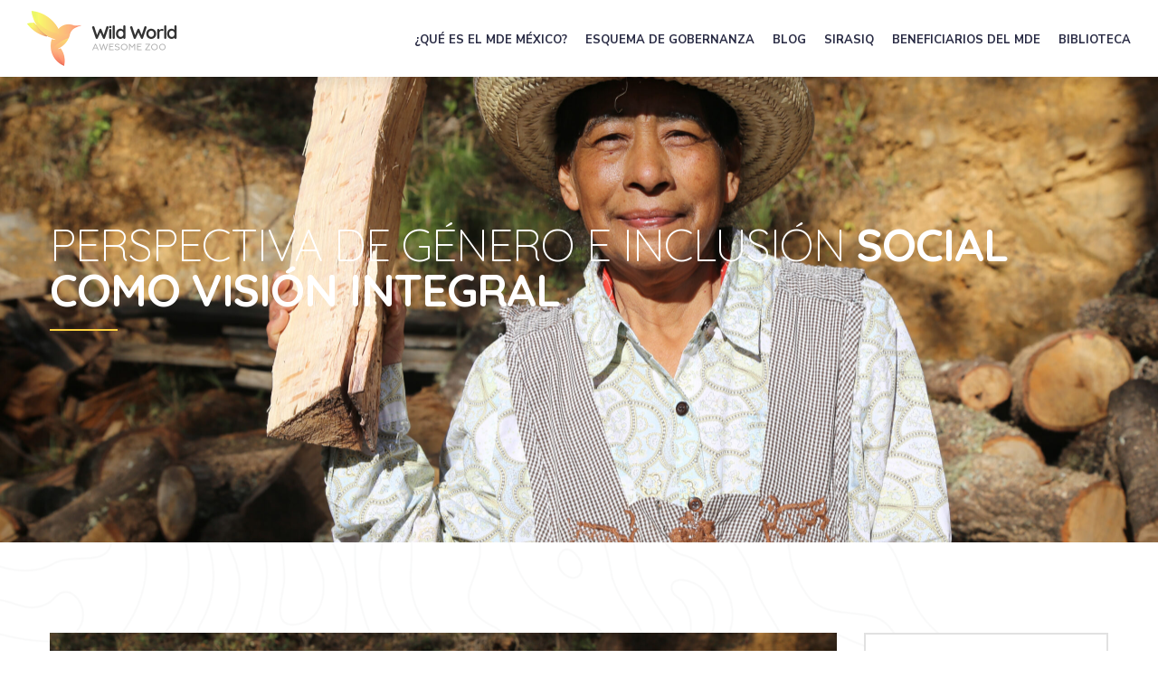

--- FILE ---
content_type: text/html; charset=UTF-8
request_url: https://www.mde-mexico.org/noticias/perspectiva-de-genero-e-inclusion-social-como-vision-integral/
body_size: 20429
content:
<!DOCTYPE html>
<html lang="es">
    <head>
        <meta http-equiv="Content-Type" content="text/html; charset=UTF-8">
        <meta name="viewport" content="width=device-width, initial-scale=1, maximum-scale=1">
        <meta http-equiv="X-UA-Compatible" content="IE=Edge">
		<link rel="stylesheet" href="https://cdn.jsdelivr.net/npm/bootstrap-icons@1.5.0/font/bootstrap-icons.css">
        <link rel="pingback" href="https://www.mde-mexico.org/xmlrpc.php">
        <title>Perspectiva de Género e Inclusión Social como visión integral &#8211; MDE</title>
<meta name='robots' content='max-image-preview:large' />
<link rel='dns-prefetch' href='//www.mde-mexico.org' />
<link rel='dns-prefetch' href='//fonts.googleapis.com' />
<link rel="alternate" type="application/rss+xml" title="MDE &raquo; Feed" href="https://www.mde-mexico.org/feed/" />
<link rel="alternate" type="application/rss+xml" title="MDE &raquo; RSS de los comentarios" href="https://www.mde-mexico.org/comments/feed/" />
<link rel="alternate" title="oEmbed (JSON)" type="application/json+oembed" href="https://www.mde-mexico.org/wp-json/oembed/1.0/embed?url=https%3A%2F%2Fwww.mde-mexico.org%2Fnoticias%2Fperspectiva-de-genero-e-inclusion-social-como-vision-integral%2F" />
<link rel="alternate" title="oEmbed (XML)" type="text/xml+oembed" href="https://www.mde-mexico.org/wp-json/oembed/1.0/embed?url=https%3A%2F%2Fwww.mde-mexico.org%2Fnoticias%2Fperspectiva-de-genero-e-inclusion-social-como-vision-integral%2F&#038;format=xml" />
<style id='wp-img-auto-sizes-contain-inline-css' type='text/css'>
img:is([sizes=auto i],[sizes^="auto," i]){contain-intrinsic-size:3000px 1500px}
/*# sourceURL=wp-img-auto-sizes-contain-inline-css */
</style>
<style id='wp-emoji-styles-inline-css' type='text/css'>

	img.wp-smiley, img.emoji {
		display: inline !important;
		border: none !important;
		box-shadow: none !important;
		height: 1em !important;
		width: 1em !important;
		margin: 0 0.07em !important;
		vertical-align: -0.1em !important;
		background: none !important;
		padding: 0 !important;
	}
/*# sourceURL=wp-emoji-styles-inline-css */
</style>
<style id='wp-block-library-inline-css' type='text/css'>
:root{--wp-block-synced-color:#7a00df;--wp-block-synced-color--rgb:122,0,223;--wp-bound-block-color:var(--wp-block-synced-color);--wp-editor-canvas-background:#ddd;--wp-admin-theme-color:#007cba;--wp-admin-theme-color--rgb:0,124,186;--wp-admin-theme-color-darker-10:#006ba1;--wp-admin-theme-color-darker-10--rgb:0,107,160.5;--wp-admin-theme-color-darker-20:#005a87;--wp-admin-theme-color-darker-20--rgb:0,90,135;--wp-admin-border-width-focus:2px}@media (min-resolution:192dpi){:root{--wp-admin-border-width-focus:1.5px}}.wp-element-button{cursor:pointer}:root .has-very-light-gray-background-color{background-color:#eee}:root .has-very-dark-gray-background-color{background-color:#313131}:root .has-very-light-gray-color{color:#eee}:root .has-very-dark-gray-color{color:#313131}:root .has-vivid-green-cyan-to-vivid-cyan-blue-gradient-background{background:linear-gradient(135deg,#00d084,#0693e3)}:root .has-purple-crush-gradient-background{background:linear-gradient(135deg,#34e2e4,#4721fb 50%,#ab1dfe)}:root .has-hazy-dawn-gradient-background{background:linear-gradient(135deg,#faaca8,#dad0ec)}:root .has-subdued-olive-gradient-background{background:linear-gradient(135deg,#fafae1,#67a671)}:root .has-atomic-cream-gradient-background{background:linear-gradient(135deg,#fdd79a,#004a59)}:root .has-nightshade-gradient-background{background:linear-gradient(135deg,#330968,#31cdcf)}:root .has-midnight-gradient-background{background:linear-gradient(135deg,#020381,#2874fc)}:root{--wp--preset--font-size--normal:16px;--wp--preset--font-size--huge:42px}.has-regular-font-size{font-size:1em}.has-larger-font-size{font-size:2.625em}.has-normal-font-size{font-size:var(--wp--preset--font-size--normal)}.has-huge-font-size{font-size:var(--wp--preset--font-size--huge)}.has-text-align-center{text-align:center}.has-text-align-left{text-align:left}.has-text-align-right{text-align:right}.has-fit-text{white-space:nowrap!important}#end-resizable-editor-section{display:none}.aligncenter{clear:both}.items-justified-left{justify-content:flex-start}.items-justified-center{justify-content:center}.items-justified-right{justify-content:flex-end}.items-justified-space-between{justify-content:space-between}.screen-reader-text{border:0;clip-path:inset(50%);height:1px;margin:-1px;overflow:hidden;padding:0;position:absolute;width:1px;word-wrap:normal!important}.screen-reader-text:focus{background-color:#ddd;clip-path:none;color:#444;display:block;font-size:1em;height:auto;left:5px;line-height:normal;padding:15px 23px 14px;text-decoration:none;top:5px;width:auto;z-index:100000}html :where(.has-border-color){border-style:solid}html :where([style*=border-top-color]){border-top-style:solid}html :where([style*=border-right-color]){border-right-style:solid}html :where([style*=border-bottom-color]){border-bottom-style:solid}html :where([style*=border-left-color]){border-left-style:solid}html :where([style*=border-width]){border-style:solid}html :where([style*=border-top-width]){border-top-style:solid}html :where([style*=border-right-width]){border-right-style:solid}html :where([style*=border-bottom-width]){border-bottom-style:solid}html :where([style*=border-left-width]){border-left-style:solid}html :where(img[class*=wp-image-]){height:auto;max-width:100%}:where(figure){margin:0 0 1em}html :where(.is-position-sticky){--wp-admin--admin-bar--position-offset:var(--wp-admin--admin-bar--height,0px)}@media screen and (max-width:600px){html :where(.is-position-sticky){--wp-admin--admin-bar--position-offset:0px}}

/*# sourceURL=wp-block-library-inline-css */
</style><style id='global-styles-inline-css' type='text/css'>
:root{--wp--preset--aspect-ratio--square: 1;--wp--preset--aspect-ratio--4-3: 4/3;--wp--preset--aspect-ratio--3-4: 3/4;--wp--preset--aspect-ratio--3-2: 3/2;--wp--preset--aspect-ratio--2-3: 2/3;--wp--preset--aspect-ratio--16-9: 16/9;--wp--preset--aspect-ratio--9-16: 9/16;--wp--preset--color--black: #000000;--wp--preset--color--cyan-bluish-gray: #abb8c3;--wp--preset--color--white: #ffffff;--wp--preset--color--pale-pink: #f78da7;--wp--preset--color--vivid-red: #cf2e2e;--wp--preset--color--luminous-vivid-orange: #ff6900;--wp--preset--color--luminous-vivid-amber: #fcb900;--wp--preset--color--light-green-cyan: #7bdcb5;--wp--preset--color--vivid-green-cyan: #00d084;--wp--preset--color--pale-cyan-blue: #8ed1fc;--wp--preset--color--vivid-cyan-blue: #0693e3;--wp--preset--color--vivid-purple: #9b51e0;--wp--preset--gradient--vivid-cyan-blue-to-vivid-purple: linear-gradient(135deg,rgb(6,147,227) 0%,rgb(155,81,224) 100%);--wp--preset--gradient--light-green-cyan-to-vivid-green-cyan: linear-gradient(135deg,rgb(122,220,180) 0%,rgb(0,208,130) 100%);--wp--preset--gradient--luminous-vivid-amber-to-luminous-vivid-orange: linear-gradient(135deg,rgb(252,185,0) 0%,rgb(255,105,0) 100%);--wp--preset--gradient--luminous-vivid-orange-to-vivid-red: linear-gradient(135deg,rgb(255,105,0) 0%,rgb(207,46,46) 100%);--wp--preset--gradient--very-light-gray-to-cyan-bluish-gray: linear-gradient(135deg,rgb(238,238,238) 0%,rgb(169,184,195) 100%);--wp--preset--gradient--cool-to-warm-spectrum: linear-gradient(135deg,rgb(74,234,220) 0%,rgb(151,120,209) 20%,rgb(207,42,186) 40%,rgb(238,44,130) 60%,rgb(251,105,98) 80%,rgb(254,248,76) 100%);--wp--preset--gradient--blush-light-purple: linear-gradient(135deg,rgb(255,206,236) 0%,rgb(152,150,240) 100%);--wp--preset--gradient--blush-bordeaux: linear-gradient(135deg,rgb(254,205,165) 0%,rgb(254,45,45) 50%,rgb(107,0,62) 100%);--wp--preset--gradient--luminous-dusk: linear-gradient(135deg,rgb(255,203,112) 0%,rgb(199,81,192) 50%,rgb(65,88,208) 100%);--wp--preset--gradient--pale-ocean: linear-gradient(135deg,rgb(255,245,203) 0%,rgb(182,227,212) 50%,rgb(51,167,181) 100%);--wp--preset--gradient--electric-grass: linear-gradient(135deg,rgb(202,248,128) 0%,rgb(113,206,126) 100%);--wp--preset--gradient--midnight: linear-gradient(135deg,rgb(2,3,129) 0%,rgb(40,116,252) 100%);--wp--preset--font-size--small: 13px;--wp--preset--font-size--medium: 20px;--wp--preset--font-size--large: 36px;--wp--preset--font-size--x-large: 42px;--wp--preset--spacing--20: 0.44rem;--wp--preset--spacing--30: 0.67rem;--wp--preset--spacing--40: 1rem;--wp--preset--spacing--50: 1.5rem;--wp--preset--spacing--60: 2.25rem;--wp--preset--spacing--70: 3.38rem;--wp--preset--spacing--80: 5.06rem;--wp--preset--shadow--natural: 6px 6px 9px rgba(0, 0, 0, 0.2);--wp--preset--shadow--deep: 12px 12px 50px rgba(0, 0, 0, 0.4);--wp--preset--shadow--sharp: 6px 6px 0px rgba(0, 0, 0, 0.2);--wp--preset--shadow--outlined: 6px 6px 0px -3px rgb(255, 255, 255), 6px 6px rgb(0, 0, 0);--wp--preset--shadow--crisp: 6px 6px 0px rgb(0, 0, 0);}:where(.is-layout-flex){gap: 0.5em;}:where(.is-layout-grid){gap: 0.5em;}body .is-layout-flex{display: flex;}.is-layout-flex{flex-wrap: wrap;align-items: center;}.is-layout-flex > :is(*, div){margin: 0;}body .is-layout-grid{display: grid;}.is-layout-grid > :is(*, div){margin: 0;}:where(.wp-block-columns.is-layout-flex){gap: 2em;}:where(.wp-block-columns.is-layout-grid){gap: 2em;}:where(.wp-block-post-template.is-layout-flex){gap: 1.25em;}:where(.wp-block-post-template.is-layout-grid){gap: 1.25em;}.has-black-color{color: var(--wp--preset--color--black) !important;}.has-cyan-bluish-gray-color{color: var(--wp--preset--color--cyan-bluish-gray) !important;}.has-white-color{color: var(--wp--preset--color--white) !important;}.has-pale-pink-color{color: var(--wp--preset--color--pale-pink) !important;}.has-vivid-red-color{color: var(--wp--preset--color--vivid-red) !important;}.has-luminous-vivid-orange-color{color: var(--wp--preset--color--luminous-vivid-orange) !important;}.has-luminous-vivid-amber-color{color: var(--wp--preset--color--luminous-vivid-amber) !important;}.has-light-green-cyan-color{color: var(--wp--preset--color--light-green-cyan) !important;}.has-vivid-green-cyan-color{color: var(--wp--preset--color--vivid-green-cyan) !important;}.has-pale-cyan-blue-color{color: var(--wp--preset--color--pale-cyan-blue) !important;}.has-vivid-cyan-blue-color{color: var(--wp--preset--color--vivid-cyan-blue) !important;}.has-vivid-purple-color{color: var(--wp--preset--color--vivid-purple) !important;}.has-black-background-color{background-color: var(--wp--preset--color--black) !important;}.has-cyan-bluish-gray-background-color{background-color: var(--wp--preset--color--cyan-bluish-gray) !important;}.has-white-background-color{background-color: var(--wp--preset--color--white) !important;}.has-pale-pink-background-color{background-color: var(--wp--preset--color--pale-pink) !important;}.has-vivid-red-background-color{background-color: var(--wp--preset--color--vivid-red) !important;}.has-luminous-vivid-orange-background-color{background-color: var(--wp--preset--color--luminous-vivid-orange) !important;}.has-luminous-vivid-amber-background-color{background-color: var(--wp--preset--color--luminous-vivid-amber) !important;}.has-light-green-cyan-background-color{background-color: var(--wp--preset--color--light-green-cyan) !important;}.has-vivid-green-cyan-background-color{background-color: var(--wp--preset--color--vivid-green-cyan) !important;}.has-pale-cyan-blue-background-color{background-color: var(--wp--preset--color--pale-cyan-blue) !important;}.has-vivid-cyan-blue-background-color{background-color: var(--wp--preset--color--vivid-cyan-blue) !important;}.has-vivid-purple-background-color{background-color: var(--wp--preset--color--vivid-purple) !important;}.has-black-border-color{border-color: var(--wp--preset--color--black) !important;}.has-cyan-bluish-gray-border-color{border-color: var(--wp--preset--color--cyan-bluish-gray) !important;}.has-white-border-color{border-color: var(--wp--preset--color--white) !important;}.has-pale-pink-border-color{border-color: var(--wp--preset--color--pale-pink) !important;}.has-vivid-red-border-color{border-color: var(--wp--preset--color--vivid-red) !important;}.has-luminous-vivid-orange-border-color{border-color: var(--wp--preset--color--luminous-vivid-orange) !important;}.has-luminous-vivid-amber-border-color{border-color: var(--wp--preset--color--luminous-vivid-amber) !important;}.has-light-green-cyan-border-color{border-color: var(--wp--preset--color--light-green-cyan) !important;}.has-vivid-green-cyan-border-color{border-color: var(--wp--preset--color--vivid-green-cyan) !important;}.has-pale-cyan-blue-border-color{border-color: var(--wp--preset--color--pale-cyan-blue) !important;}.has-vivid-cyan-blue-border-color{border-color: var(--wp--preset--color--vivid-cyan-blue) !important;}.has-vivid-purple-border-color{border-color: var(--wp--preset--color--vivid-purple) !important;}.has-vivid-cyan-blue-to-vivid-purple-gradient-background{background: var(--wp--preset--gradient--vivid-cyan-blue-to-vivid-purple) !important;}.has-light-green-cyan-to-vivid-green-cyan-gradient-background{background: var(--wp--preset--gradient--light-green-cyan-to-vivid-green-cyan) !important;}.has-luminous-vivid-amber-to-luminous-vivid-orange-gradient-background{background: var(--wp--preset--gradient--luminous-vivid-amber-to-luminous-vivid-orange) !important;}.has-luminous-vivid-orange-to-vivid-red-gradient-background{background: var(--wp--preset--gradient--luminous-vivid-orange-to-vivid-red) !important;}.has-very-light-gray-to-cyan-bluish-gray-gradient-background{background: var(--wp--preset--gradient--very-light-gray-to-cyan-bluish-gray) !important;}.has-cool-to-warm-spectrum-gradient-background{background: var(--wp--preset--gradient--cool-to-warm-spectrum) !important;}.has-blush-light-purple-gradient-background{background: var(--wp--preset--gradient--blush-light-purple) !important;}.has-blush-bordeaux-gradient-background{background: var(--wp--preset--gradient--blush-bordeaux) !important;}.has-luminous-dusk-gradient-background{background: var(--wp--preset--gradient--luminous-dusk) !important;}.has-pale-ocean-gradient-background{background: var(--wp--preset--gradient--pale-ocean) !important;}.has-electric-grass-gradient-background{background: var(--wp--preset--gradient--electric-grass) !important;}.has-midnight-gradient-background{background: var(--wp--preset--gradient--midnight) !important;}.has-small-font-size{font-size: var(--wp--preset--font-size--small) !important;}.has-medium-font-size{font-size: var(--wp--preset--font-size--medium) !important;}.has-large-font-size{font-size: var(--wp--preset--font-size--large) !important;}.has-x-large-font-size{font-size: var(--wp--preset--font-size--x-large) !important;}
/*# sourceURL=global-styles-inline-css */
</style>

<style id='classic-theme-styles-inline-css' type='text/css'>
/*! This file is auto-generated */
.wp-block-button__link{color:#fff;background-color:#32373c;border-radius:9999px;box-shadow:none;text-decoration:none;padding:calc(.667em + 2px) calc(1.333em + 2px);font-size:1.125em}.wp-block-file__button{background:#32373c;color:#fff;text-decoration:none}
/*# sourceURL=/wp-includes/css/classic-themes.min.css */
</style>
<link rel='stylesheet' id='wildworld-fonts-css' href='//fonts.googleapis.com/css?family=Nunito+Sans%3A300%2C400%2C500%2C600%2C700%2C900%2C400%7CQuicksand%3A300%2C400%2C500%2C600%2C700&#038;ver=6.9' type='text/css' media='all' />
<link rel='stylesheet' id='bootstrap-css' href='https://www.mde-mexico.org/wp-content/themes/wild-world/css/bootstrap.css?ver=6.9' type='text/css' media='all' />
<link rel='stylesheet' id='wildworld-font-awesome-css' href='https://www.mde-mexico.org/wp-content/themes/wild-world/css/font-awesome.min.css?ver=6.9' type='text/css' media='all' />
<link rel='stylesheet' id='wildworld-theme-css' href='https://www.mde-mexico.org/wp-content/themes/wild-world/css/theme.css?ver=6.9' type='text/css' media='all' />
<style id='wildworld-theme-inline-css' type='text/css'>

        .wildworld_header__lower {
            font-family: Nunito Sans, sans-serif;
            font-size: 14px;
            line-height: 1.7;
            font-weight: 400;
            text-transform: none;
            font-style: normal;
        }
        
        .wildworld_header__lower .wildworld_header_socials li a {
            font-size: 18px;
        }
    
        
    
        header.wildworld_transparent_header_on .wildworld_dropdown-trigger__item,
        header.wildworld_transparent_header_on .wildworld_dropdown-trigger__item:after,
        header.wildworld_transparent_header_on .wildworld_dropdown-trigger__item:before {
            background: #ffffff;
        }
        
        header.wildworld_transparent_header_on .wildworld_dropdown-trigger:hover .wildworld_dropdown-trigger__item,
        header.wildworld_transparent_header_on .wildworld_dropdown-trigger:hover .wildworld_dropdown-trigger__item:after,
        header.wildworld_transparent_header_on .wildworld_dropdown-trigger:hover .wildworld_dropdown-trigger__item:before {
            background: #ffffff;
        }
        
        .wildworld_main-menu > li > a,
        header.wildworld_header_f2 .wildworld_visible_transparent_on_scroll .wildworld_main-menu > li > a,
        .quadmenu-navbar-nav > li > a,
        header.wildworld_header_f2 .wildworld_visible_transparent_on_scroll .quadmenu-navbar-nav > li > a,
        .wildworld_mobile_menu_container ul.wildworld_mobile_menu > li a {
            font-family: Nunito Sans, sans-serif;
            font-size: 13px;
            line-height: 1.5;
            font-weight: 700;
            text-transform: uppercase;
            font-style: normal;
        }
        
        header.wildworld_header_f2 .wildworld_main-menu > li > a,
        header.wildworld_header_f2 .quadmenu-navbar-nav > li > a {
            color: #ffffff;
        }
        
        header.wildworld_header_f2 .wildworld_visible_transparent_on_scroll .wildworld_main-menu > li:hover > a,
        header.wildworld_header_f2 .wildworld_visible_transparent_on_scroll .quadmenu-navbar-nav > li:hover > a {
            color: #a3a3a3;
        }
        
        header.wildworld_header_f2 .wildworld_main-menu > li.menu-item-has-children > a:before, 
        header.wildworld_header_f2 .wildworld_main-menu > li.menu-item-has-children > a:after {
            background: #ffffff;
        }
        
        header.wildworld_header_f2 .wildworld_main-menu > li.menu-item-has-children:hover > a:before, 
        header.wildworld_header_f2 .wildworld_main-menu > li.menu-item-has-children:hover > a:after {
            background: #a3a3a3;
        }
        
        header.wildworld_transparent_header_on .wildworld_main-menu > li.menu-item-has-children > a:before,
        header.wildworld_transparent_header_on .wildworld_main-menu > li.menu-item-has-children > a:after {
            background: #ffffff;
        }
        
        .wildworld_main-menu > li ul.sub-menu,
        .quadmenu-navbar-nav > li .quadmenu-dropdown-menu {
            background: #1d252b;
        }
        
        .wildworld_main-menu > li ul.sub-menu:before,
        .quadmenu-navbar-nav > li .quadmenu-dropdown-menu:before {
            border-top-color: #1d252b;
        }
        
        .wildworld_main-menu > li ul.sub-menu > li > a,
        .quadmenu-navbar-nav > li .quadmenu-dropdown-menu ul > li > a,
        .wildworld_mobile_menu_container ul.wildworld_mobile_menu > li .sub-menu li a {
            font-family: Nunito Sans, sans-serif;
            font-size: 14px;
            line-height: 1.5;
            font-weight: 400;
            text-transform: none;
            font-style: normal;
            color: #ffffff;
        }
        
        .wildworld_main-menu > li ul.sub-menu > li > a:hover,
        .quadmenu-navbar-nav > li .quadmenu-dropdown-menu ul > li > a:hover {
            color: #8d9296;
        }
    
        body,
        body .elementor-widget-text-editor {
            font-family: Nunito Sans, sans-serif;
            font-size: 16px;
            line-height: 1.9;
            font-weight: 400;
            color: #555555;
        }
        
        a {
            color: #555555;
        }
        
        body .wildworld_content_wrapper .elementor-widget-text-editor {
            font-family: Nunito Sans, sans-serif;
        }
        
        .wildworld_button {
            font-family: Nunito Sans, sans-serif;
            font-size: 16px;
            font-weight: 700;
            text-transform: none;
            font-style: normal;
            color: #333333;
            background: transparent;
            border-color: #fdd340;
        }
        
        .wildworld_button:hover,
        .wp-block-button__link:hover {
            color: #333333;
            background: #fdd340;
            border-color: #fdd340;
        }
        
        h1, h2, h3, h4, h5, h6,
        body .elementor-widget-heading .elementor-heading-title {
            font-family: Quicksand, sans-serif;
            font-weight: 700;
            text-transform: none;
            font-style: normal;
            color: #333333;
        }
        
        h1,
        body .elementor-widget-heading h1.elementor-heading-title {
            font-size: 70px;
            line-height: 1.5;
        }
        
        h2,
        body .elementor-widget-heading h2.elementor-heading-title {
            font-size: 50px;
            line-height: 1.5;
        }
        
        h3,
        body .elementor-widget-heading h3.elementor-heading-title {
            font-size: 40px;
            line-height: 1.5;
        }
        
        h4,
        body .elementor-widget-heading h4.elementor-heading-title {
            font-size: 30px;
            line-height: 1.5;
        }
        
        h5,
        body .elementor-widget-heading h5.elementor-heading-title {
            font-size: 25px;
            line-height: 1.5;
        }
        
        h6,
        body .elementor-widget-heading h6.elementor-heading-title {
            font-size: 18px;
            line-height: 1.5;
        }
    
        .footer_widget {
            font-family: Nunito Sans, sans-serif;
        }
    
        .wildworld_page_title_container {
            min-height: 600px;
            background-color: #000000;
            background-image: url("https://www.mde-mexico.org/wp-content/themes/wild-world/img/null.png");
        }
        
        .wildworld_site_title_container {
            color: #ffffff;
            font-family: Quicksand, cursive;
            font-size: 16px;
        }
        
        .wildworld_page_title {
            color: #ffffff;
            font-family: Quicksand, sans-serif;
            font-size: 50px;
        }
        
        .wildworld_page_title:before {
            background: #fdd340;
        }
    
        .wildworld_blog-post__socials a {
            color: #333333;
            background: #ebebeb;
            border-color: #ebebeb;
        }
        
        .wildworld_blog-post__socials a:hover {
            color: #ffffff;
            background: #333333;
            border-color: #333333;
        }
        
        .form__field,
        .wildworld_sidebar .widget.widget_search .wildworld_icon_search,
        .wildworld_sidebar .widget.widget_categories select,
        body #give_checkout_user_info p input,
        body form[id*=give-form] .give-donation-levels-wrap + fieldset + div p input[type="text"],
        body form[id*=give-form] .give-donation-levels-wrap + fieldset + div p input[type="email"],
        .wp-block-search input[type="search"],
        input[type="password"],
        input[type="text"],
        input[type="tel"],
        input[type="email"],
        textarea,
        .wildworld_sidebar .widget_product_search input[type="search"] {
            color: #333333;
            background: #ffffff;
            border-color: #e1e1e1;
        }
        
        .form__field:focus,
        input[type="text"]:focus,
        input[type="tel"]:focus,
        input[type="email"]:focus,
        textarea:focus,
        body #give_checkout_user_info p input:focus,
        body .woocommerce table.shop_table tbody td.actions .coupon input[type="text"]:focus, 
        body .woocommerce form .form-row input.input-text:focus,
        body .woocommerce form .form-row textarea:focus,
        body form[id*=give-form] .give-donation-levels-wrap + fieldset + div p input[type="text"]:focus, 
        body form[id*=give-form] .give-donation-levels-wrap + fieldset + div p input[type="email"]:focus {
            background: #ffffff;
            border-color: #333333;
        }
        
        input[type="submit"],
        .wp-block-search button[type="submit"],
        #cancel-comment-reply-link {
            color: #333333;
            background: #ffffff;
            border-color: #fdd340;
        }
        
        /*.footer_widget .mc4wp-form input[type="submit"],
        .wildworld_footer_form input[type="submit"] {
            background: #fdd340;
        }*/
        
        input[type="submit"]:hover,
        .wp-block-search button[type="submit"]:hover,
        #cancel-comment-reply-link:hover {
            color: #333333;
            background: #fdd340;
            border-color: #fdd340;
        }
        
        .footer_widget .mc4wp-form input[type="submit"]:hover {
            background: #fdd340;
            border-color: #fdd340;
        }
        
        .wildworld_comments__item-name {
            color: #333333;
        }
        
        .comment-respond .logged-in-as a {
            color: #555555;
        }
        
        .wildworld_comments__item-action a:hover,
        .wildworld_comment_reply_cont a.comment-edit-link:hover,
        .comment-respond .logged-in-as a:hover {
            color: #fdd340;
        }
        
        .wildworld_content_paging_wrapper .page-link span,
        .wildworld_content_paging_wrapper .page-link a:hover,
        .wildworld_pagination span.current,
        .wildworld_pagination a:hover,
        .woocommerce nav.woocommerce-pagination ul li span.current,
        .woocommerce nav.woocommerce-pagination ul li a:hover {
            background: #fdd340;
            border-color: #fdd340;
        }
    
        body.error404 {
            background-color: #000000;
        }
    
        .wildworld_404_error_container {
            background-image: url(https://www.mde-mexico.org/wp-content/themes/wild-world/img/null.png);
            background-color: #000000;
        }
        
        .wildworld_404_home_button.wildworld_button.wildworld_button--primary {
            color: #333333;
            background: #fdd340;
            border-color: #fdd340;
        }
        
        .wildworld_404_home_button.wildworld_button.wildworld_button--primary:hover {
            color: #ffffff;
            background: #282f34;
            border-color: #282f34;
        }
    
        .wildworld_standard_blog_listing .wildworld_category_container {
            background: #F36F8F;
        }
        
        .wildworld_info_field a {
            color: #555555;
        }
        
        body .wildworld_content_wrapper .elementor-text-editor ul li,
        body .wildworld_content_wrapper .elementor-text-editor ol li,
        body .elementor-widget-counter .elementor-counter-title,
        .wildworld_person_position,
        body .elementor-widget-progress .elementor-title,
        body .elementor-widget-image-box .elementor-image-box-content .elementor-image-box-title,
        body .wildworld_view_type_1 .elementor-alert .elementor-alert-title,
        body .wildworld_view_type_2 .elementor-alert .elementor-alert-title,
        body .elementor-widget-accordion .elementor-accordion .elementor-tab-content,
        .widget.widget_recent_entries .post-date {
            font-family: Nunito Sans, sans-serif;
        }
        
        body .elementor-widget-accordion .elementor-accordion .elementor-tab-title a,
        body .elementor-widget-toggle .elementor-toggle .elementor-tab-title a,
        body .elementor-widget-accordion .elementor-active .elementor-accordion-icon, 
        body .elementor-widget-accordion .elementor-active a,
        body .elementor-widget-accordion .elementor-accordion-icon,
        body .elementor-widget-accordion a,
        .wildworld_causes_listing_wrapper .wildworld_post_title a,
        .wildworld_causes_slider_wrapper .wildworld_post_title a,
        .wildworld_content_slider_wrapper.wildworld_view_type_1 .wildworld_anchor,
        .wildworld_content_slider_wrapper.wildworld_view_type_2 .wildworld_anchor,
        .wildworld_content_slider_wrapper.wildworld_view_type_3 .wildworld_anchor,
        .wildworld_standard_blog_listing .wildworld_post_title a,
        body .elementor-widget-image-box .elementor-image-box-content .elementor-image-box-title,
        .wildworld_blockquote.wildworld_view_type_2,
        .wildworld_filter li a,
        .wildworld_blog_listing_date_box span {
            color: #333333;
        }
        
        body .elementor-widget-counter .elementor-counter-number-wrapper,
        .wildworld_person_name,
        body .elementor-widget-accordion .elementor-accordion .elementor-tab-title,
        body .elementor-widget-toggle .elementor-toggle .elementor-tab-title,
        .wildworld_sidebar .widget.widget_categories ul li,
        .wildworld_sidebar .widget.widget_wildworld_categories_widget ul li,
        .wildworld_sidebar .widget.widget_recent_entries ul li,
        .wildworld_sidebar .widget.widget_archive ul li,
        .wildworld_sidebar .widget.widget_pages ul li,
        .wildworld_sidebar .widget.widget_meta ul li,
        .wildworld_sidebar .widget.widget_recent_comments ul li,
        .wildworld_sidebar .widget.widget_product_categories ul li,
        .wildworld_sidebar .widget.widget_layered_nav ul li,
        .wildworld_sidebar .widget.widget_rating_filter ul li,
        .wildworld_sidebar .recent-posts__item-link,
        body .elementor-widget-image-carousel .swiper-container .swiper-slide figure figcaption,
        .wildworld_tours_item_price,
        .wildworld_event_calendar_date span,
        .wildworld_calendar_item_time,
        .wildworld_price_item .wildworld_price_container .wildworld_price {
            font-family: Quicksand, sans-serif;
        }
        
        body .wildworld_causes_slider_widget .wildworld_slider_nav_button,
        body .wildworld_testimonials_wrapper .wildworld_slider_nav_button,
        body .wildworld_content_slider_wrapper .wildworld_slider_nav_button,
        body .wildworld_tabs_vertical .wildworld_tabs_titles_container .wildworld_tab_title_item a:hover,
        body .wildworld_tabs_vertical .wildworld_tabs_titles_container .wildworld_tab_title_item.active a,
        body .wildworld_donation_wrapper.view_type_1 .wildworld_donations_item_link,
        body .wildworld_donation_wrapper.view_type_1 .wildworld_donations_item_link:hover,
        body .wildworld_donation_wrapper.view_type_2 .wildworld_donations_item_link,
        body .wildworld_donation_wrapper.view_type_2 .wildworld_donations_item_link:hover,
        body .wildworld_events_listing_wrapper.view_type_2 .wildworld_event_item_link,
        body .wildworld_events_listing_wrapper.view_type_2 .wildworld_event_item_link:hover,
        body .wildworld_info_box_button,
        body .wildworld_info_box_button:hover {
            border-color: #fdd340;
        }
        
        .wildworld_tabs_titles_container .wildworld_tab_title_item a:hover,
        .wildworld_tabs_titles_container .wildworld_tab_title_item.active a {
            color: #333333;
            border-bottom-color: #fdd340;
        }
        
        .wildworld_causes_slider_widget .wildworld_slider_nav_button,
        .wildworld_testimonials_wrapper .wildworld_slider_nav_button,
        .wildworld_content_slider_wrapper .wildworld_slider_nav_button,
        .wildworld_blog_listing_widget .wildworld_post_title a,
        .wildworld_recent_posts_widget .wildworld_post_title a,
        .wildworld_sidebar .recent-posts__item-link,
        .wildworld_sidebar .widget.widget_categories ul li a,
        .wildworld_sidebar .widget.widget_wildworld_categories_widget ul li a,
        .wildworld_sidebar .widget.widget_recent_entries ul li a,
        .wildworld_sidebar .widget.widget_archive ul li a,
        .wildworld_sidebar .widget.widget_tag_cloud .tagcloud a,
        .wildworld_post_details_tag_cont ul li a:hover,
        .wildworld_standard_blog_listing .wildworld_blog_listing_categories a,
        .footer_widget.widget_tag_cloud .tagcloud a,
        .wildworld_sidebar .widget.widget_pages ul li a,
        .wildworld_sidebar .widget.widget_meta ul li a,
        .wildworld_sidebar .widget.widget_recent_comments ul li a,
        .wildworld_sidebar .widget.widget_rss .widget_title a,
        .wildworld_sidebar .widget.widget_rss ul li a,
        .wildworld_sidebar .widget.widget_nav_menu ul li a,
        .wildworld_sidebar .widget.widget_product_categories ul li a,
        .wildworld_sidebar .widget.widget_layered_nav ul li a,
        .wildworld_sidebar .widget.widget_rating_filter ul li a,
        .wp-block-archives-list li a,
        .wp-block-calendar table a,
        .has-avatars .wp-block-latest-comments__comment .wp-block-latest-comments__comment-meta a,
        .wildworld_events_wrapper .wildworld_event_title a,
        .wildworld_no_result_search_form .wildworld_icon_search,
        .wp-block-latest-comments .wp-block-latest-comments__comment a,
        .wp-block-latest-posts li a,
        .wp-block-rss li a,
        .page-link,
        .page-link a,
        .page-link:hover,
        .wildworld_page_content_container table td a,
        .wildworld_page_content_container table th a,
        .wildworld_blog_content_container table th a,
        .wildworld_sidebar .widget_calendar caption,
        .wildworld_event_listing_item_title a,
        .wildworld_event_listing_item_title a:hover,
        .wildworld_blog_listing_title a,
        .wildworld_donation_item_title a,
        .wildworld_blog_listing_title a:hover,
        .wildworld_donation_item_title a:hover,
        body .elementor-widget-counter .elementor-counter-number-wrapper,
        .wp-block-tag-cloud a {
            color: #333333;
        }
        
        .wildworld_causes_slider_widget .wildworld_slider_nav_button:hover,
        .wildworld_testimonials_wrapper .wildworld_slider_nav_button:hover,
        .wildworld_content_slider_wrapper .wildworld_slider_nav_button:hover,
        .wildworld_blog_listing_widget .wildworld_post_title a:hover,
        .wildworld_recent_posts_widget .wildworld_post_title a:hover,
        .wildworld_sidebar .recent-posts__item-link:hover,
        .wildworld_sidebar .widget.widget_wildworld_categories_widget ul li:hover,
        .wildworld_sidebar .widget.widget_categories ul li > a:hover,
        .wildworld_sidebar .widget.widget_wildworld_categories_widget ul li:hover a,
        .wildworld_sidebar .widget.widget_categories ul li a:hover,
        .wildworld_sidebar .widget.widget_wildworld_categories_widget ul li a:hover,
        .wildworld_sidebar .widget.widget_recent_entries ul li a:hover,
        .wildworld_sidebar .widget.widget_archive ul li:hover,
        .wildworld_sidebar .widget.widget_archive ul li:hover a,
        .wildworld_sidebar .widget.widget_pages ul li a:hover,
        .wildworld_sidebar .widget.widget_meta ul li a:hover,
        .wildworld_sidebar .widget.widget_recent_comments ul li a:hover,
        .wildworld_sidebar .widget.widget_rss .widget_title a:hover,
        .wildworld_sidebar .widget.widget_rss ul li a:hover,
        .wildworld_sidebar .widget.widget_nav_menu ul li a:hover,
        .wildworld_sidebar .widget.widget_product_categories ul li a:hover,
        .wildworld_sidebar .widget.widget_layered_nav ul li a:hover,
        .wildworld_sidebar .widget.widget_rating_filter ul li a:hover,
        .wildworld_events_wrapper .wildworld_event_title a:hover,
        .wildworld_causes_slider_wrapper.wildworld_view_type_3 .wildworld_slider_nav_button:hover,
        .has-avatars .wp-block-latest-comments__comment .wp-block-latest-comments__comment-meta a:hover,
        .wp-block-latest-comments .wp-block-latest-comments__comment a:hover,
        .wp-block-latest-posts li a:hover,
        .wp-block-rss li a:hover,
        .wildworld_sidebar .widget.widget_recent_comments ul li .comment-author-link {
            color: #a3a3a3;
        }
        
        .wildworld_events_wrapper.wildworld_view_type_2 .wildworld_event_item .icon {
            stroke: #fdd340;
        }
        
        .wildworld_standard_blog_listing .wildworld_standard_blog_item .wildworld_button:hover {
            background: #fdd340;
        }
    
        .wildworld_shop_loop select.orderby {
            color: #333333;
        }
        
        .wildworld_single_product_page .wildworld_page_title_container {
            background-color: #000000;
            background-image: url("https://www.mde-mexico.org/wp-content/themes/wild-world/img/null.png"); 
        }
        
        .wildworld_single_product_page .star-rating span,
        .wildworld_single_product_page .price,
        .wildworld_single_product_page .wildworld_minus_button:hover,
        .wildworld_single_product_page .wildworld_plus_button:hover,
        .woocommerce div.product .woocommerce-tabs .panel.woocommerce-Tabs-panel--reviews .comment-form-rating .stars a:hover,
        .woocommerce div.product .woocommerce-tabs .panel.woocommerce-Tabs-panel--reviews .comment-form-rating .stars.selected a:not(.active),
        .woocommerce div.product .woocommerce-tabs .panel.woocommerce-Tabs-panel--reviews .comment-form-rating .stars.selected a.active,
        .woocommerce-account .lost_password a:hover,
        .woocommerce div.product form.cart .reset_variations:hover,
        .wildworld_sidebar .widget.widget_rating_filter ul li a .star-rating span,
        .wildworld_sidebar .widget_products .star-rating span,
        .wildworld_sidebar .widget_top_rated_products .star-rating span,
        .wildworld_sidebar .widget_recent_reviews .star-rating span,
        .wildworld_sidebar .widget.widget_product_tag_cloud .tagcloud a:hover {
            color: #fdd340;
        }
        
        .wildworld_header_cart .wildworld_header_cart_counter,
        .wildworld_sidebar .widget.widget_product_tag_cloud .tagcloud a,
        .woocommerce .widget_price_filter .ui-slider .ui-slider-handle,
        .woocommerce .widget_price_filter .price_slider_amount .button:hover,
        .woocommerce .widget_shopping_cart .buttons a:hover,
        .woocommerce.widget_shopping_cart .buttons a:hover,
        .woocommerce ul.products li.product .button,
        .woocommerce ul.products li.product .added_to_cart,
        .wildworld_single_product_page.woocommerce div.product form.cart .button,
        .woocommerce div.product .woocommerce-tabs ul.tabs li a:before,
        #ebe9eb.woocommerce #respond input#submit, 
        .woocommerce #review_form #respond .form-submit input:hover,
        .woocommerce table.shop_table tbody td.actions .button:hover,
        .woocommerce-page .cart-collaterals .wc-proceed-to-checkout .button:hover,
        .woocommerce-checkout .checkout_coupon .button:hover,
        .woocommerce #payment #place_order:hover, 
        .woocommerce-page #payment #place_order:hover,
        .woocommerce .woocommerce-MyAccount-content button.button:hover,
        .woocommerce .woocommerce-form-login .button:hover,
        .woocommerce-MyAccount-content .edit:hover,
        .woocommerce .return-to-shop .button:hover,
        .woocommerce .woocommerce-message .button:hover,
        .woocommerce .woocommerce-Message .button:hover,
        .wildworld_single_product_page .wildworld_minus_button:hover:before,
        .wildworld_single_product_page .wildworld_plus_button:hover:before,
        .wildworld_single_product_page .wildworld_plus_button:hover:after,
        .woocommerce table.shop_table tbody .quantity .wildworld_minus_button:hover:before,
        .woocommerce table.shop_table tbody .quantity .wildworld_plus_button:hover:before,
        .woocommerce table.shop_table tbody .quantity .wildworld_plus_button:hover:after,
        .woocommerce div.product form.cart .group_table td .wildworld_minus_button:hover:before,
        .woocommerce div.product form.cart .group_table td .wildworld_plus_button:hover:before,
        .woocommerce div.product form.cart .group_table td .wildworld_plus_button:hover:after,
        .woocommerce .lost_reset_password .button:hover,
        .wildworld_sidebar .widget_product_categories a:after {
            background: #fdd340;
        }
        
        .wildworld_sidebar .widget.widget_product_tag_cloud .tagcloud a,
        .woocommerce ul.product_list_widget li a,
        .woocommerce div.product .woocommerce-tabs ul.tabs li a:hover,
        .woocommerce div.product .woocommerce-tabs ul.tabs li.active a,
        .woocommerce div.product .woocommerce-tabs .panel.woocommerce-Tabs-panel--description table td,
        .woocommerce div.product .woocommerce-tabs .panel.woocommerce-Tabs-panel--reviews .comment-reply-title,
        .woocommerce-checkout .woocommerce-info a,
        .woocommerce-MyAccount-navigation ul li a,
        .woocommerce #reviews #comments ol.commentlist li .comment-text p.meta .woocommerce-review__author {
            color: #333333;
        }
        
        .woocommerce ul.product_list_widget li a:hover {
            color: #a3a3a3;
        }
        
        .woocommerce .widget_shopping_cart .cart_list li a.remove,
        .woocommerce.widget_shopping_cart .cart_list li a.remove {
            color: #333333 !important;
        }
        
        .woocommerce .widget_shopping_cart .cart_list li a.remove:hover,
        .woocommerce.widget_shopping_cart .cart_list li a.remove:hover {
            color: #a3a3a3 !important;
        }
        
        .woocommerce .widget_price_filter .price_slider_amount .button,
        .woocommerce .widget_shopping_cart .buttons a,
        .woocommerce.widget_shopping_cart .buttons a,
        body.woocommerce #review_form #respond .form-submit input,
        body .woocommerce table.shop_table tbody td.actions .button,
        body .woocommerce .cart-collaterals .wc-proceed-to-checkout .button,
        body.woocommerce-page .cart-collaterals .wc-proceed-to-checkout .button,
        body.woocommerce-checkout .checkout_coupon .button,
        body .woocommerce #payment #place_order, 
        body.woocommerce-page #payment #place_order,
        body .woocommerce .woocommerce-MyAccount-content button.button,
        body .woocommerce .woocommerce-form-login .button,
        body .woocommerce-MyAccount-content .edit,
        body .woocommerce .return-to-shop .button,
        body .woocommerce .woocommerce-message .button,
        body .woocommerce .woocommerce-Message .button,
        body.woocommerce .woocommerce-message .button,
        body .woocommerce .lost_reset_password .button {
            border-color: #fdd340;
        }
        
        .wildworld_single_product_page .product_meta span,
        .wildworld_single_product_page .product_meta span a,
        .woocommerce table.shop_table thead,
        .woocommerce table.shop_table tbody td.product-name a,
        .woocommerce table.shop_table tbody td.product-price,
        .woocommerce table.shop_table tbody td.product-subtotal,
        .woocommerce table.shop_table tbody td.actions .coupon label,
        .woocommerce .cart-collaterals table.shop_table th,
        .woocommerce-page .cart-collaterals table.shop_table th,
        .woocommerce .cart-collaterals table.shop_table td,
        .woocommerce-page .cart-collaterals table.shop_table td,
        .woocommerce-checkout .woocommerce table.shop_table tbody td,
        .woocommerce-checkout .woocommerce table.shop_table tfoot th,
        .woocommerce-checkout .woocommerce table.shop_table tfoot td,
        .woocommerce div.product form.cart .variations td.label,
        .woocommerce-MyAccount-content a,
        .woocommerce-account .lost_password a {
            color: #333333;
        }
        
        .woocommerce div.product .woocommerce-tabs .panel.woocommerce-Tabs-panel--reviews input,
        .woocommerce div.product .woocommerce-tabs .panel.woocommerce-Tabs-panel--reviews textarea {
            color: #333333;
            background: #ffffff;
        }
        
        .woocommerce div.product p.price ins,
        .woocommerce div.product span.price ins {
            font-family: Quicksand, sans-serif;
        }
        
        .wildworld_header_cart:hover .icon {
            stroke: #fdd340;
        }
    
                body {
                    background: #ffffff;
                }
            
            header.wildworld_header .wildworld_logo,
            header.wildworld_header.wildworld_header_f2 .wildworld_visible_transparent_on_scroll .wildworld_logo {
                width: 344px;
                height: 122px;
                background: url("https://www.mde-mexico.org/wp-content/themes/wild-world/img/logo_dark.png") 0 0 no-repeat transparent;
                background-size: 344px 122px;
            }
            
            header.wildworld_header.wildworld_header_f2 .wildworld_logo,
            .footer_type_3 .wildworld_footer_logo {
                width: 344px;
                height: 122px;
                background: url("https://www.mde-mexico.org/wp-content/themes/wild-world/img/logo_white.png") 0 0 no-repeat transparent;
                background-size: 344px 122px;
            }
            
            @media only screen and (max-width: 1025px) {
                header.wildworld_header .wildworld_logo,
                header.wildworld_header.wildworld_header_f2 .wildworld_visible_transparent_on_scroll .wildworld_logo {
                    width: 344px;
                    height: 122px;
                    background-size: 344px 122px;
                }
            
                header.wildworld_header.wildworld_header_f2 .wildworld_logo,
                .footer_type_3 .wildworld_footer_logo {
                    width: 344px;
                    height: 122px;
                    background-size: 344px 122px;
                }
            }
            
            @media only screen and (max-width: 769px) {
                header.wildworld_header.wildworld_header_f2 .wildworld_logo {
                    background: url("https://www.mde-mexico.org/wp-content/themes/wild-world/img/logo_dark.png") 0 0 no-repeat transparent;
                }
            }
            
            @media only screen and (max-width: 737px) {
                header.wildworld_header .wildworld_logo,
                header.wildworld_header.wildworld_header_f2 .wildworld_visible_transparent_on_scroll .wildworld_logo {
                    width: 240px;
                    height: 85px;
                    background-size: 240px 85px;
                }
            
                header.wildworld_header.wildworld_header_f2 .wildworld_logo {
                    width: 240px;
                    height: 85px;
                    background-size: 240px 85px;
                }
            }
        
                header.wildworld_header .wildworld_logo.wildworld_retina_on,
                header.wildworld_header.wildworld_header_f2 .wildworld_visible_transparent_on_scroll .wildworld_logo.wildworld_retina_on {
                    width: 172px;
                    height: 61px;
                    background-size: 172px 61px;
                }
                
                header.wildworld_header.wildworld_header_f2 .wildworld_logo.wildworld_retina_on,
                .footer_type_3 .wildworld_footer_logo.wildworld_retina_on {
                    width: 172px;
                    height: 61px;
                    background-size: 172px 61px;
                }
                
                @media only screen and (max-width: 1025px) {
                    header.wildworld_header .wildworld_logo.wildworld_retina_on,
                    header.wildworld_header.wildworld_header_f2 .wildworld_visible_transparent_on_scroll .wildworld_logo.wildworld_retina_on {
                        width: 172px;
                        height: 61px;
                        background-size: 172px 61px;
                    }
                    
                    header.wildworld_header.wildworld_header_f2 .wildworld_logo.wildworld_retina_on,
                    .footer_type_3 .wildworld_footer_logo.wildworld_retina_on {
                        width: 172px;
                        height: 61px;
                        background-size: 172px 61px;
                    }
                }
                
                @media only screen and (max-width: 737px) {
                    header.wildworld_header .wildworld_logo.wildworld_retina_on,
                    header.wildworld_header.wildworld_header_f2 .wildworld_visible_transparent_on_scroll .wildworld_logo.wildworld_retina_on {
                        width: 120px;
                        height: 42px;
                        background-size: 120px 42px;
                    }
                    
                    header.wildworld_header.wildworld_header_f2 .wildworld_logo.wildworld_retina_on {
                        width: 120px;
                        height: 42px;
                        background-size: 120px 42px;
                    }
                }
            
                .wildworld_header_button {
                    color: #181919;
                    background: #fdd340;
                }
                
                .wildworld_header_button:hover {
                    color: #ffffff;
                    background: #282f34;
                }
                
                .wildworld_header__lower {
                    background: #1d252b;
                    color: #ffffff;
                }
                
                .wildworld_header__lower a,
                header.wildworld_header_f2 .wildworld_header__lower a:hover {
                    color: #ffffff;
                }
                
                .wildworld_header__lower a:hover {
                    color: #8d9296;
                }
                
                .wildworld_header__lower .wildworld_header_socials li a {
                    color: #ffffff;
                }
                
                .wildworld_header__lower .wildworld_header_socials li a:hover {
                    color: #fdd340;
                }
                
                .wildworld_header__top,
                .wildworld_header_f2 .wildworld_header__top.wildworld_visible_transparent_on_scroll {
                    background: #ffffff;
                }
                
                .wildworld_main-menu > li > a,
                header.wildworld_header_f2 .wildworld_visible_transparent_on_scroll .wildworld_main-menu > li > a,
                .quadmenu-navbar-nav > li > a,
                header.wildworld_header_f2 .wildworld_visible_transparent_on_scroll .quadmenu-navbar-nav > li > a,
                .wildworld_mobile_menu_container ul.wildworld_mobile_menu > li a {
                    color: #282a43;
                }
                
                header.wildworld_header_f2 .wildworld_main-menu > li.menu-item-has-children > a:before, 
                header.wildworld_header_f2 .wildworld_main-menu > li.menu-item-has-children > a:after,
                header.wildworld_header_f2 .quadmenu-navbar-nav > li.quadmenu-item-has-children > a:before,
                header.wildworld_header_f2 .quadmenu-navbar-nav > li.quadmenu-item-has-children > a:after {
                    background: #ffffff;
                }
                
                header.wildworld_header_f2 .wildworld_visible_transparent_on_scroll .wildworld_main-menu > li.menu-item-has-children > a:before, 
                header.wildworld_header_f2 .wildworld_visible_transparent_on_scroll .wildworld_main-menu > li.menu-item-has-children > a:after,
                header.wildworld_header_f2 .wildworld_visible_transparent_on_scroll .quadmenu-navbar-nav > li.quadmenu-item-has-children > a:before,
                header.wildworld_header_f2 .wildworld_visible_transparent_on_scroll .quadmenu-navbar-nav > li.quadmenu-item-has-children > a:after {
                    background: #282a43;
                }
                
                header.wildworld_header_f2 .wildworld_visible_transparent_on_scroll .wildworld_main-menu > li.menu-item-has-children:hover > a:before, 
                header.wildworld_header_f2 .wildworld_visible_transparent_on_scroll .wildworld_main-menu > li.menu-item-has-children:hover > a:after,
                header.wildworld_header_f2 .wildworld_visible_transparent_on_scroll .quadmenu-navbar-nav > li.quadmenu-item-has-children:hover > a:before,
                header.wildworld_header_f2 .wildworld_visible_transparent_on_scroll .quadmenu-navbar-nav > li.quadmenu-item-has-children:hover > a:after {
                    background: #a3a3a3;
                }
                
                .wildworld_main-menu > li.menu-item-has-children > a:before,
                .wildworld_main-menu > li.menu-item-has-children > a:after,
                .wildworld_mobile_menu_container .wildworld_mobile_menu > li.menu-item-has-children > a:before,
                .wildworld_mobile_menu_container .wildworld_mobile_menu > li.menu-item-has-children > a:after,
                header.wildworld_transparent_header_on.wildworld_transparent_header_with_color .wildworld_main-menu > li.menu-item-has-children > a:before,
                header.wildworld_transparent_header_on.wildworld_transparent_header_with_color .wildworld_main-menu > li.menu-item-has-children > a:after,
                .quadmenu-navbar-nav > li.quadmenu-item-has-children > a:before,
                .quadmenu-navbar-nav > li.quadmenu-item-has-children > a:after,
                header.wildworld_transparent_header_on.wildworld_transparent_header_with_color .quadmenu-navbar-nav > li.quadmenu-item-has-children > a:before,
                header.wildworld_transparent_header_on.wildworld_transparent_header_with_color .quadmenu-navbar-nav > li.quadmenu-item-has-children > a:after {
                    background: #282a43;
                }
                
                .wildworld_main-menu > li:hover > a,
                .quadmenu-navbar-nav > li:hover > a {
                    color: #a3a3a3;
                }
                
                .wildworld_main-menu > li.menu-item-has-children:hover > a:before,
                .wildworld_main-menu > li.menu-item-has-children:hover > a:after {
                    background: #a3a3a3;
                }
                
                .wildworld_main-menu > li:before,
                .quadmenu-navbar-nav > li:before,
                .wildworld_lower-menu li a:after,
                .wildworld_main-menu > li ul.sub-menu > li > a::after,
                .wildworld_mobile_menu > li ul.sub-menu > li > a::after,
                .quadmenu-navbar-nav > li .quadmenu-dropdown-menu ul > li > a:after {
                    background: #fdd340;
                }
                
                .footer_widget,
                .footer_widget a {
                    color:  #c9cdcf;
                }
                
                .footer_widget a:hover {
                    color:  #fdd340;
                }
                
                .wildworld_footer-socials a {
                    color:  #ffffff;
                }
                
                .wildworld_footer-socials a:hover {
                    color:  #fdd340;
                }
                
                .wildworld_footer_widget_title {
                    color: #ffffff;
                }
                
                footer.wildworld_footer,
                footer.wildworld_footer a,
                .footer_widget.widget_custom_html .wildworld_footer_menu,
                .footer_widget.widget_custom_html a {
                    color: #83888b;
                }
                
                footer.wildworld_footer a:hover,
                .footer_widget.widget_custom_html a:hover {
                    color: #fdd340;
                }
            
                a:hover,
                .wildworld_prefooter_type_2 .footer_widget:nth-of-type(3).widget_nav_menu ul.menu li a,
                .wildworld_footer_schedule li span:last-of-type,
                body .elementor-widget-text-editor.elementor-drop-cap-view-default .elementor-drop-cap,
                body .wildworld_content_wrapper .elementor-text-editor ol li:before,
                .wildworld_person_socials li a:hover,
                body .wildworld_content_wrapper .elementor-text-editor a:hover strong,
                body .wildworld_skills_info .elementor-widget-text-editor a:hover,
                .wildworld_testimonials_wrapper.wildworld_view_type_1 .wildworld_testimonials_icon,
                .wildworld_testimonials_wrapper.wildworld_view_type_2 .wildworld_testimonials_icon,
                .wildworld_testimonials_wrapper.wildworld_view_type_3 .wildworld_testimonials_icon,
                .wildworld_causes_slider_wrapper.wildworld_view_type_2 .wildworld_post_title a:hover,
                .wildworld_causes_grid_wrapper .projects-masonry__title a:hover,
                .wildworld_cause_item_wrapper .projects-masonry__title a:hover,
                .wildworld_events_listing_wrapper .icon,
                .wildworld_events_widget .icon,
                .wildworld_person_wrapper.wildworld_view_type_2 .wildworld_person_socials li a:hover,
                .wildworld_person_item_type_3 .wildworld_person_socials li a:hover,
                .wildworld_person_wrapper.wildworld_view_type_1 .wildworld_person_socials li a:hover,
                .wildworld_page_content_container table td a:hover,
                .wildworld_page_content_container table th a:hover,
                .wildworld_blog_content_container table th a:hover,
                .wildworld_sidebar .widget.widget_tag_cloud .tagcloud a:hover,
                .wildworld_post_details_tag_cont ul li a,
                .wildworld_standard_blog_listing .wildworld_blog_listing_categories a:hover,
                .wildworld_destination_widget .wildworld_destination_item:hover h6,
                .wildworld_tours_item_price,
                form.give-form .give-hidden:after,
                form[id*=give-form] .give-hidden:after,
                #give-payment-mode-select .give-payment-mode-label:after,
                .wildworld_video_widget .wildworld_video_trigger_button:hover .wildworld_button_text,
                .wildworld_tabs_widget .wildworld_video_trigger_button:hover .wildworld_button_text,
                .wildworld_event_calendar_item.view_type_1 .wildworld_calendar_item:hover .wildworld_calendar_item_title a:hover,
                .wildworld_price_item .wildworld_price_container .wildworld_price,
                .wildworld_person_item_type_2:hover .wildworld_person_name,
                .wildworld_person_item_type_3:hover .wildworld_person_name,
                .wildworld_testimonials_wrapper .wildworld_author_container .wildworld_author_position,
                .gallery-masonry__description span:first-of-type,
                .wildworld_content_slider_wrapper .wildworld_promo_video_container .wildworld_video_trigger:hover,
                .wildworld_content_slider_wrapper .wildworld_additional_info a:hover,
                body .elementor-accordion .elementor-tab-title.elementor-active .elementor-accordion-icon-opened,
                .wildworld_contacts_banner p a:hover,
                .wildworld_contacts_banner_mobile p a:hover,
                .wildworld_content_slider_wrapper .wildworld_socials_container li a:hover,
                .wildworld_content_slider_wrapper.wildworld_view_type_1 .wildworld_additional_info_title,
                .wildworld_content_slider_wrapper.wildworld_view_type_5 .wildworld_additional_info_container .wildworld_additional_info a,
                .wildworld_content_slider_wrapper.wildworld_view_type_5 .wildworld_additional_info_container .wildworld_additional_info a:hover,
                .wildworld_blog_carousel_widget .wildworld_blog_date,
                .wildworld_custom_products_list.view_type_2 .star-rating span:before,
                .wp-block-calendar .wp-calendar-nav a:hover,
                .wildworld_sidebar .widget_calendar nav a:hover,
                .wildworld_tours_carousel_widget .wildworld_tour_link,
                .woocommerce-checkout #payment .payment_method_paypal .about_paypal:hover,
                .woocommerce-page #payment .woocommerce-privacy-policy-text a:hover,
                .wildworld_sidebar .widget_calendar .wp-calendar-nav span.wp-calendar-nav-prev a:hover:before,
                .wildworld_sidebar .widget_calendar .wp-calendar-nav span.wp-calendar-nav-next a:hover:after,
                .wp-block-calendar .wp-calendar-nav span.wp-calendar-nav-prev a:hover:before,
                .wp-block-calendar .wp-calendar-nav span.wp-calendar-nav-next a:hover:after,
                .woocommerce ul.products li.product .star-rating span:before,
                .wildworld_calendar_item_link,
                .wildworld_recent_posts_wrapper .wildworld_tours_item_link {
                    color: #fdd340;
                }
                
                .footer_widget.widget_nav_menu ul.menu li a:after,
                #sb_instagram .sbi_photo:before,
                .sb_instagram .sbi_photo:before,
                body .wildworld_content_wrapper .elementor-text-editor ul li:before,
                .wildworld_blockquote.wildworld_view_type_2,
                .wildworld_donate_box_item .wildworld_button:hover,
                .wildworld_price_item .wildworld_price_button_container .wildworld_button:hover,
                .wildworld_causes_listing_wrapper.wildworld_view_type_1 .wildworld_featured_image_container .wildworld_category_container,
                .wildworld_causes_listing_wrapper.wildworld_view_type_1 .wildworld_donate_button_container .wildworld_button:hover,
                .wildworld_causes_listing_wrapper.wildworld_view_type_2 .wildworld_category_container,
                .wildworld_causes_listing_wrapper.wildworld_view_type_3 .wildworld_category_container,
                body .wildworld_causes_slider_widget .wildworld_slider_nav_button:hover,
                body .wildworld_testimonials_wrapper .wildworld_slider_nav_button:hover,
                body .wildworld_content_slider_wrapper .wildworld_slider_nav_button:hover,
                .wildworld_causes_slider_wrapper.wildworld_view_type_1 .wildworld_donate_button_container .wildworld_button:hover,
                .wildworld_testimonials_wrapper.wildworld_view_type_1 .wildworld_author_container:before,
                .wildworld_testimonials_wrapper.wildworld_view_type_2 .wildworld_author_container:before,
                .wildworld_testimonials_wrapper.wildworld_view_type_3 .wildworld_author_container:before,
                .wildworld_content_slider_wrapper .wildworld_button:hover,
                .wildworld_sidebar .widget.widget_tag_cloud .tagcloud a,
                .wildworld_post_details_tag_cont ul li a:hover,
                .wildworld_standard_blog_listing .wildworld_blog_listing_categories a,
                .footer_widget.widget_tag_cloud .tagcloud a,
                .wp-block-tag-cloud a,
                .wildworld_causes_grid_wrapper .projects-masonry__badge,
                .wildworld_cause_item_wrapper .projects-masonry__badge,
                .wildworld_events_listing_wrapper .upcoming-item__date,
                .wildworld_stories_wrapper .wildworld_button:hover,
                .wildworld_causes_slider_wrapper.wildworld_view_type_3 .wildworld_button:hover,
                .wildworld_sidebar .widget_calendar table td a:hover:after,
                .wildworld_sidebar .widget_calendar table td#today:after,
                .wp-block-calendar table td#today:after,
                .wp-block-calendar table td a:after,
                .footer_widget.widget_calendar table td a:after,
                body .swiper-container-horizontal > .swiper-pagination-bullets .swiper-pagination-bullet:hover:before,
                body .swiper-container-horizontal > .swiper-pagination-bullets .swiper-pagination-bullet.swiper-pagination-bullet-active:before,
                .wildworld_testimonials_wrapper .slick-dots li.slick-active:before,
                .wildworld_slider_arrows .slick-dots li.slick-active:before,
                .wildworld_tours_item_link:after,
                .wildworld_filter li:after,
                .wildworld_event_date_box,
                .wildworld_blog_listing_date_box,
                body form[id*=give-form] .give-donation-amount .give-currency-symbol.give-currency-position-before,
                .wildworld_up_heading_marker,
                .wildworld_video_widget .wildworld_video_trigger_button:hover .wildworld_button_icon,
                .wildworld_tabs_widget .wildworld_video_trigger_button:hover .wildworld_button_icon,
                .wildworld_testimonials_wrapper.wildworld_view_type_1 .wildworld_testimonials_featured_image:after,
                .wildworld_testimonials_wrapper.wildworld_view_type_3 .wildworld_testimonials_featured_image:after,
                .wildworld_testimonials_wrapper .wildworld_author_container:before,
                .wildworld_testimonials_wrapper.wildworld_view_type_2 .wildworld_testimonials_icon,
                .wildworld_testimonials_wrapper.wildworld_view_type_2:before,
                mark,
                .wildworld_linked_icon_box_item,
                .wildworld_slider_arrows .slick-dots li:hover:before,
                .wildworld_content_slider_wrapper .wildworld_promo_video_container .wildworld_video_trigger:hover i,
                .wildworld_about_donate a:after,
                .wildworld_content_slider_wrapper.wildworld_view_type_1 .wildworld_promo_video_container .wildworld_video_trigger:hover i,
                .gallery-masonry__item:hover .wildworld_overlay,
                .wildworld_content_slider_wrapper.wildworld_view_type_3 .wildworld_promo_video_container .wildworld_video_trigger i,
                .footer_widget .mc4wp-form input[type="submit"]:hover,
                .wildworld_content_slider_wrapper.wildworld_view_type_5 .wildworld_additional_info_container .wildworld_additional_info a:after,
                .wildworld_blog_carousel_widget .wildworld_tour_link:after,
                .wildworld_video_widget .view_type_2 .wildworld_video_trigger_button .wildworld_button_icon,
                .wildworld_custom_products_list.view_type_2 .wildworld_custom_product_image_cont .add_to_cart_button,
                .wildworld_mobile_menu_container .quadmenu-navbar-nav > li.current-menu-ancestor > a:after,
                .wildworld_mobile_menu_container .wildworld_main-menu > li.current-menu-ancestor > a:after,
                body .wildworld_causes_slider_widget .wildworld_button:hover,
                .wildworld_tours_carousel_widget .wildworld_tour_link:after,
                .wildworld_contacts_banner_mobile p span,
                .wildworld_contacts_banner p span,
                .wildworld_sidebar .widget_title:before {
                    background: #fdd340;
                }
                
                .wildworld_events_listing_wrapper .icon,
                .wildworld_events_widget .icon {
                    stroke: #fdd340;
                }
                
                .wildworld_blockquote.wildworld_view_type_1 {
                    border-left: solid 5px #fdd340;
                }
                
                body .swiper-container-horizontal > .swiper-pagination-bullets .swiper-pagination-bullet.swiper-pagination-bullet-active,
                .wildworld_testimonials_wrapper .slick-dots li.slick-active,
                .wildworld_slider_arrows .slick-dots li.slick-active,
                body form[id*=give-form] #give-donation-level-radio-list li input[type="radio"]:checked + label:before,
                body form[id*=give-form] #give-gateway-radio-list li input[type="radio"]:checked + label:before,
                body form[id*=give-form] .give-donation-levels-wrap li input[type="radio"]:checked + label:before,
                body form[id*=give-form] .give-donation-levels-wrap + fieldset ul li input[type="radio"]:checked + label:before,
                .wildworld_content_slider_wrapper .wildworld_promo_video_container .wildworld_video_trigger:hover i,
                .wildworld_content_slider_wrapper.wildworld_view_type_1 .wildworld_promo_video_container .wildworld_video_trigger:hover i,
                body .wildworld_causes_slider_widget .wildworld_button,
                .footer_widget .mc4wp-form input[type="submit"],
                .footer_widget .mc4wp-form input[type="submit"]:hover,
                body .wildworld_video_widget .view_type_2 .wildworld_video_trigger_button .wildworld_button_icon  {
                    border-color: #fdd340;
                }
                
                .wildworld_causes_slider_widget .wildworld_event_slider_item_wrapper:before {
                    background: rgba(253,211,64, .2);
                }
                
                .wildworld_causes_slider_widget .wildworld_event_slider_item_wrapper:hover:before {
                    background: rgba(253,211,64, .5);
                }
            
                        .wildworld_block_have_bg_image {
                            background: #282f34;
                        }
                    
                    .wildworld_block_have_bg_image {
                        background-image: url();
                    }
                
/*# sourceURL=wildworld-theme-inline-css */
</style>
<link rel='stylesheet' id='owl-carousel-css' href='https://www.mde-mexico.org/wp-content/themes/wild-world/css/owl.carousel.css?ver=6.9' type='text/css' media='all' />
<script type="text/javascript" src="https://www.mde-mexico.org/wp-includes/js/jquery/jquery.min.js?ver=3.7.1" id="jquery-core-js"></script>
<script type="text/javascript" src="https://www.mde-mexico.org/wp-includes/js/jquery/jquery-migrate.min.js?ver=3.4.1" id="jquery-migrate-js"></script>
<link rel="https://api.w.org/" href="https://www.mde-mexico.org/wp-json/" /><link rel="alternate" title="JSON" type="application/json" href="https://www.mde-mexico.org/wp-json/wp/v2/posts/5960" /><link rel="EditURI" type="application/rsd+xml" title="RSD" href="https://www.mde-mexico.org/xmlrpc.php?rsd" />
<meta name="generator" content="WordPress 6.9" />
<link rel="canonical" href="https://www.mde-mexico.org/noticias/perspectiva-de-genero-e-inclusion-social-como-vision-integral/" />
<link rel='shortlink' href='https://www.mde-mexico.org/?p=5960' />
<link rel="icon" href="https://www.mde-mexico.org/wp-content/uploads/2021/07/cropped-icon_mde_mexico-32x32.jpg" sizes="32x32" />
<link rel="icon" href="https://www.mde-mexico.org/wp-content/uploads/2021/07/cropped-icon_mde_mexico-192x192.jpg" sizes="192x192" />
<link rel="apple-touch-icon" href="https://www.mde-mexico.org/wp-content/uploads/2021/07/cropped-icon_mde_mexico-180x180.jpg" />
<meta name="msapplication-TileImage" content="https://www.mde-mexico.org/wp-content/uploads/2021/07/cropped-icon_mde_mexico-270x270.jpg" />
		<!-- Global site tag (gtag.js) - Google Analytics -->
		<script async src="https://www.googletagmanager.com/gtag/js?id=G-43ZWJJC26W"></script>
		<script>
		  window.dataLayer = window.dataLayer || [];
		  function gtag(){dataLayer.push(arguments);}
		  gtag('js', new Date());
		  gtag('config', 'G-43ZWJJC26W');
		</script>
		<style>
			.post-title-project {
				position: absolute;
				bottom: 40%;
				left: 0;
				width: 100%;
				color: #fff;
				font-weight: 800;
				text-align: center;
			}
			#resultado .col-md-3 {
				padding-left: 10px;
				padding-right: 10px;
				padding-bottom: 20px;
			}
			.hover_{
				position: absolute;
				width: 93.5%;
				height: 100%;
				top: 0;
				left: 10px;
			}
			.hover_:hover{
				background: #c6ce6573;
			}
			.border_ {
				border-bottom: 2px solid #A4BD53;
			}
			.separator .wildworld_heading::before {
			    width: 100px;
			    content: '_';
			    position: absolute;
			    color: #1b8d8d;
			    top: -20px;
			    left: 0px;
			    margin: auto;
			    border-bottom: 1px solid #DADBD3;
			}
			.separator .wildworld_heading::after {
			    width: 100px;
			    content: '_';
			    position: absolute;
			    color: #1b8d8d;
			    top: -20px;
			    right: 0px;
			    margin: auto;
			    border-bottom: 1px solid #DADBD3;
			}
			.separator_b .wildworld_heading::after {
			        width: 50%;
				    content: '_';
				    position: absolute;
				    color: #efece9;
				    top: -20px;
				    right: 0;
				    margin: auto;
				    border-bottom: 1px solid #000000;
			}
			
			@media screen and (max-width:580px){
				.separator .wildworld_heading::before {
				    width: 30px;
				    content: '_';
				    position: absolute;
				    color: #1b8d8d;
				    top: -15px;
				    left: 0px;
				    margin: auto;
				    border-bottom: 1px solid #DADBD3;
				}
				.separator .wildworld_heading::after {
				    width: 30px;
				    content: '_';
				    position: absolute;
				    color: #1b8d8d;
				    top: -15px;
				    right: 0px;
				    margin: auto;
				    border-bottom: 1px solid #DADBD3;
				}
				.separator_b .wildworld_heading::after {
				    width: 30%;
				    top: -15px;
				}
			}
		</style>
    </head>

        <body class="wp-singular post-template-default single single-post postid-5960 single-format-standard wp-theme-wild-world">
                <div class="wildworld_page-wrapper">

            <!-- Header -->
            
            <div class="wildworld_menu_dropdown">
                <div class="wildworld_menu_dropdown_inner">
                    <div class="wildworld_screen">
                        <div class="wildworld_mobile_menu_container"></div>

                        <ul class="wildworld_screen_socials"></ul>                    </div>
                </div>
            </div>

            <header class="wildworld_header wildworld_header-common   wildworld_header_view_type_1">
                
                <div class="wildworld_header__top">
                    <div class="row align-items-center">
                        <div class="col-6 col-lg-2">
                            
                            <a class="wildworld_logo wildworld_retina_on" href="https://www.mde-mexico.org/"></a>
                        </div>

                        <div class="col-6 col-lg-10 d-flex justify-content-end align-items-center  wildworld_header_button_off">
                            <div class="wildworld_main_menu_container">
                                <ul id="menu-main-menu" class="wildworld_main-menu"><li id="menu-item-3187" class="menu-item menu-item-type-post_type menu-item-object-page menu-item-3187"><a href="https://www.mde-mexico.org/que-es-el-mde-mexico/">¿Qué es el MDE México?</a></li>
<li id="menu-item-3342" class="menu-item menu-item-type-post_type menu-item-object-page menu-item-3342"><a href="https://www.mde-mexico.org/gobernanza/">Esquema de Gobernanza</a></li>
<li id="menu-item-108" class="menu-item menu-item-type-post_type menu-item-object-page menu-item-108"><a href="https://www.mde-mexico.org/our-blog/">Blog</a></li>
<li id="menu-item-3343" class="menu-item menu-item-type-post_type menu-item-object-page menu-item-3343"><a href="https://www.mde-mexico.org/sirasiq/">SIRASIQ</a></li>
<li id="menu-item-8675" class="menu-item menu-item-type-post_type menu-item-object-page menu-item-8675"><a href="https://www.mde-mexico.org/beneficiarios-mde/">Beneficiarios del MDE</a></li>
<li id="menu-item-6141" class="menu-item menu-item-type-post_type menu-item-object-page menu-item-6141"><a href="https://www.mde-mexico.org/biblioteca/">Biblioteca</a></li>
</ul>                            </div>

                            
                            <div class="wildworld_hamburger">
                                <div class="wildworld_hamburger-box">
                                    <div class="wildworld_hamburger-inner"></div>
                                </div>
                            </div>
                        </div>
                    </div>
                </div>

                                        <div class="wildworld_header__lower">
                            <div class="row">
                                <div class="col-auto d-flex align-items-center">
                                    <ul class="wildworld_header_socials"></ul>                                </div>
                            </div>
                        </div>
                                    </header>

            <div class="wildworld_page_title_container wildworld_js_bg_image  " data-background=&quot;https://www.mde-mexico.org/wp-content/uploads/2023/04/50069655578_61871ebf1c_o1-scaled.jpg&quot;  >
                <div class="container">
                    <div class="wildworld_page_title_wrapper">
                                <h1 class="wildworld_page_title">Perspectiva de Género e Inclusión <span>Social como visión integral</span></h1>
                            
                    </div>
                </div>
                        <div class="wildworld_page_subtitle">
                                    <span></span>
                                
                        </div>
                    
            </div>
        
<div id="post-5960" class="post-5960 post type-post status-publish format-standard has-post-thumbnail hentry category-noticias">
    <div class="wildworld_blog_content_container">
                    <img class="wildworld_content_bg_image" src="https://www.mde-mexico.org/wp-content/themes/wild-world/img/content_bg.png" alt="Content Image" />
            
        <div class="wildworld_blog_content_wrapper">
            <div class="container">
                <div class="row wildworld_sidebar_right">
                    <!-- Content Container -->
                    <div class="col-lg-8 col-xl-9">
                        
                <div class="wildworld_media_output_container wildworld_post_format_standard"><div class="wildworld_media_output_wrapper"><img class="wildworld_standard_featured_image" src="https://www.mde-mexico.org/wp-content/uploads/2023/04/50069655578_61871ebf1c_o1-scaled.jpg" alt=""></div>
                </div>
                                        <div class="wildworld_post_meta_container">
                                <div class="row">
                                    <div class="col-12 wildworld_post_author_container">
                                        <span class="wildworld_post_date">abril 17, 2023</span>
                                    </div>
                                </div>
                            </div>
                            
                        <div class="wildworld_content_wrapper">
                            <h2>
<h2 data-elementor-setting-key="title" data-pen-placeholder="Teclea aquí..." style="color: rgb(174, 199, 82);">Perspectiva de Género <br /> e Inclusión Social <br />como Visión integral.</h2>
</h2>
<p>		<strong><img decoding="async" style="float: left;" src="https://www.mde-mexico.org/wp-content/uploads/2023/04/pleca.png" alt="" width="25" height="120" /><br />El MDE México implementa principios que le dan un lugar preponderante a la mujer con un enfoque de género y de inclusión social.</strong></p>
<p>En México existen aún barreras que impiden que las mujeres tengan <b>una mayor participación y acceso </b>a oportunidades de financiamiento, así como a posiciones de liderazgo comunitario y técnico. Sin embargo, los distintos proyectos que implementa el MDE, han mostrado resultados favorables para facilitar el empoderamiento y la participación de la mujer en la toma de decisiones, reduciendo así algunas de las brechas de desigualdad social y de género en el ámbito rural.</p>
<p>Para lograr esto, el MDE en México ha emprendido distintas acciones afirmativas que buscan promover e incrementar la participación de las mujeres en el aprovechamiento sustentable de los recursos naturales, así como también de personas jóvenes y sin derechos de tenencia de la tierra.</p>
<h2>En el MDE se considera una visión integral<br />de la perspectiva de género:</h2>
<p>Desde el inicio, se consideró el enfoque de género en todos los documentos rectores del MDE, con el fin de diseñar <b>un mecanismo de apoyo y acompañamiento exclusivo para grupos de trabajo integrados principalmente por mujeres (la ventana de inclusión social)</b>, pero también personas jóvenes y sin derechos agrarios reconocidos, estableciendo actividades productivas genéricas que ayuden a reducir las emisiones generadas por la deforestación y degradación de bosques y selvas.</p>
<p>Los mecanismos de difusión, evaluación y acompañamiento para las personas beneficiarias se diseñaron específicamente para que la <b>participación de las mujeres </b>fuese implementada <b>en equidad</b>. </p>
<p>El marco de <b>salvaguardas sociales y ambientales</b> establece buenas prácticas para la transversalización del enfoque de género y la inclusión social en todos los componentes del MDE.</p>
<h2>Diseñamos una convocatoria diferenciada<br />y un mecanismo de acompañamiento<br />
diferenciado para facilitar la participación<br />
de mujeres</h2>
<p>Para la difusión de la convocatoria de la ventana de inclusión social se diseñaron<b> materiales de difusión adecuados al contexto cultural y social de cada región</b>, buscando llegar concretamente a grupos de mujeres y de jóvenes. Para poder participar en esta convocatoria, el único requisito fue la presentación de una idea de proyecto en una de las actividades productivas elegibles, por parte de un grupo de trabajo. Gracias a estas acciones se recibieron <b>cinco veces más aplicaciones</b> que otros programas cuyas propuestas generalmente son  presentadas mayormente por organizaciones o núcleos agrarios, con una representación mayoritaria de hombres. </p>
<p><b style="color: #aec752;">Acompañamiento especializado para la integración de sus ideas.</b></p>
<p><b>Al presentar sólo una idea de proyecto, </b>se alentó la participación de grupos que no contaban con experiencia previa en la integración de propuestas técnicas. Una vez seleccionadas las ideas de proyecto que serían financiadas, se brindó un acompañamiento especializado para facilitar el desarrollo de propuestas técnicas en forma. De esta manera, se condujo un proceso de desarrollo de capacidades que permitió a estos grupos de trabajo la construcción participativa de objetivos, actividades y un presupuesto acorde a sus necesidades.El asegurar la participación de las y los integrantes de los grupos de trabajo en este procedimiento, contribuyó significativamente a la <b>apropiación de sus proyectos </b>desde el inicio. Esto  les permitió contar con una mayor autonomía y empoderamiento en sus propias acciones y planes comunitarios.</p>
<h2>Diseñamos una convocatoria diferenciada<br />y un mecanismo de acompañamiento<br />
diferenciado para facilitar la participación<br />
de mujeres</h2>
<h2>Acciones que facilitan la participación de mujeres en los procesos participativos y de desarrollo de capacidades.</h2>
<p>		<img decoding="async" style="float: left;" src="https://www.mde-mexico.org/wp-content/uploads/2023/04/icn4.png" alt="" width="65" height="65" /><br />
Establecer horarios óptimos para que puedan participar en reuniones y talleres tanto presenciales como virtuales.		</p>
<p><img decoding="async" style="float: left;" src="https://www.mde-mexico.org/wp-content/uploads/2023/04/icn3.png" alt="" width="68" height="72" /><br />Facilitar y hacer compatibles las actividades de cuidados que desarrollan las mujeres con las actividades que requieren sus emprendimientos, por ejemplo, facilitando la participación de madres de familia con hijos pequeños.</p>
<p>		<img loading="lazy" decoding="async" style="float: left;" src="https://www.mde-mexico.org/wp-content/uploads/2023/04/icn2.png" alt="" width="65" height="65" /><br />
<br />Hacer uso de medios de comunicación accesibles, con recursos audiovisuales, didácticos y con un lenguaje apropiado.<br />
		<img loading="lazy" decoding="async" style="float: left;" src="https://www.mde-mexico.org/wp-content/uploads/2023/04/icn1.png" alt="" width="65" height="65" /><br />
<br />Adecuar las metodologías y herramientas de trabajo<br />
para facilitar su uso y apropiación por parte de las<br />
y los ejecutores con menos experiencia.		</p>
<p>Mediante estas acciones, las mujeres y las personas jóvenes han logrado una contribución significativa en el desarrollo sustentable de sus comunidades. Con ello se van cerrando poco a poco las brechas en la equidad de género y  culturales, con una metodología propositiva que busca al final, que la comunidad cuente con un mayor desarrollo socioeconómico pero  con una perspectiva de cuidado y uso de sus recursos ambientales.</p>
                        </div>

                        <div class="wildworld_content_paging_wrapper">
                                                    </div>

                                                    <div class="wildworld_post_details_container">
                                <div class="row align-items-center">
                                    <div class="col-3 wildworld_post_details_author_cont">
                                        <img alt='' src='https://secure.gravatar.com/avatar/ee4cd9251afe345e52b6309919179f5e63ec4a9e64bbd8625cbbc8a7593d81cb?s=48&#038;d=mm&#038;r=g' srcset='https://secure.gravatar.com/avatar/ee4cd9251afe345e52b6309919179f5e63ec4a9e64bbd8625cbbc8a7593d81cb?s=96&#038;d=mm&#038;r=g 2x' class='avatar avatar-48 photo' height='48' width='48' loading='lazy' decoding='async'/>                                        <span>administradorMDE</span>
                                    </div>

                                    <div class="col-6 wildworld_post_details_tag_cont">
                                                                            </div>

                                    <div class="col-3 wildworld_post_details_socials_cont">
                                        <ul class="wildworld_blog-post__socials"></ul>                                    </div>
                                </div>
                            </div>
                                                </div>

                    <!-- Sidebar Container -->
                    <div class='wildworld_sidebar col-lg-4 col-xl-3'><div id="search-2" class="widget widget_search">
<form name="search_form" method="get" action="https://www.mde-mexico.org/" class="wildworld_search_form" id="search-41">
    <span class="wildworld_icon_search" onclick="javascript:document.getElementById('search-41').submit();">
        <i class="fa fa-search"></i>
    </span>
    <input type="text" name="s" value="" placeholder="Search" title="Search the site..." class="form__field">
    <div class="clear"></div>
</form>
</div><div id="tag_cloud-1" class="widget widget_tag_cloud"><h5 class="widget_title">Etiquetas</h5><div class="tagcloud"><a href="https://www.mde-mexico.org/tag/agricultura-climaticamente-inteligente/" class="tag-cloud-link tag-link-120 tag-link-position-1" style="font-size: 15.264150943396pt;" aria-label="Agricultura Climáticamente Inteligente (6 elementos)">Agricultura Climáticamente Inteligente</a>
<a href="https://www.mde-mexico.org/tag/campeche/" class="tag-cloud-link tag-link-124 tag-link-position-2" style="font-size: 11.962264150943pt;" aria-label="Campeche (3 elementos)">Campeche</a>
<a href="https://www.mde-mexico.org/tag/ecoturismo/" class="tag-cloud-link tag-link-126 tag-link-position-3" style="font-size: 15.924528301887pt;" aria-label="Ecoturismo (7 elementos)">Ecoturismo</a>
<a href="https://www.mde-mexico.org/tag/jalisco/" class="tag-cloud-link tag-link-127 tag-link-position-4" style="font-size: 17.245283018868pt;" aria-label="Jalisco (9 elementos)">Jalisco</a>
<a href="https://www.mde-mexico.org/tag/manejo-forestal-sustentable/" class="tag-cloud-link tag-link-123 tag-link-position-5" style="font-size: 20.679245283019pt;" aria-label="Manejo Forestal Sustentable (17 elementos)">Manejo Forestal Sustentable</a>
<a href="https://www.mde-mexico.org/tag/mde-mexico/" class="tag-cloud-link tag-link-75 tag-link-position-6" style="font-size: 8pt;" aria-label="MDE México (1 elemento)">MDE México</a>
<a href="https://www.mde-mexico.org/tag/mujeres-trabajando-en-frutales/" class="tag-cloud-link tag-link-131 tag-link-position-7" style="font-size: 8pt;" aria-label="Mujeres Trabajando en Frutales (1 elemento)">Mujeres Trabajando en Frutales</a>
<a href="https://www.mde-mexico.org/tag/oaxaca/" class="tag-cloud-link tag-link-121 tag-link-position-8" style="font-size: 22pt;" aria-label="Oaxaca (22 elementos)">Oaxaca</a>
<a href="https://www.mde-mexico.org/tag/quintana-roo/" class="tag-cloud-link tag-link-122 tag-link-position-9" style="font-size: 20.283018867925pt;" aria-label="Quintana Roo (16 elementos)">Quintana Roo</a>
<a href="https://www.mde-mexico.org/tag/sistemas-aforestales/" class="tag-cloud-link tag-link-132 tag-link-position-10" style="font-size: 8pt;" aria-label="Sistemas Aforestales (1 elemento)">Sistemas Aforestales</a>
<a href="https://www.mde-mexico.org/tag/sistemas-agroforestales/" class="tag-cloud-link tag-link-128 tag-link-position-11" style="font-size: 21.471698113208pt;" aria-label="Sistemas Agroforestales (20 elementos)">Sistemas Agroforestales</a>
<a href="https://www.mde-mexico.org/tag/sistemas-silvopastoriles/" class="tag-cloud-link tag-link-129 tag-link-position-12" style="font-size: 11.962264150943pt;" aria-label="Sistemas Silvopastoriles (3 elementos)">Sistemas Silvopastoriles</a>
<a href="https://www.mde-mexico.org/tag/yucatan/" class="tag-cloud-link tag-link-125 tag-link-position-13" style="font-size: 13.283018867925pt;" aria-label="Yucatán (4 elementos)">Yucatán</a></div>
</div></div>

                </div>
            </div>
        </div>

        <!-- Post Navigation -->
                    <div class="wildworld_post_navigation_container row no-gutters detalles">
                                    <div class="wildworld_prev_post_cont col-lg-6">
                        <a class="wildworld_action_block " href="https://www.mde-mexico.org/quintana-roo/ejido-caoba/">
                            <div class="wildworld_action_block_inner">
                                <img class="wildworld_img--bg" src="https://www.mde-mexico.org/wp-content/uploads/2023/02/foto_1-1.png" alt="Thumbnail" />

                                <h3 class="wildworld_action_block_title">
                                    <span>Anterior</span>
                                    <br>
                                    <span>Ejidos Forestales...</span>
                                </h3>
                            </div>
                        </a>
                    </div>
                                        <div class="wildworld_next_post_cont col-lg-6">
                        <a class="wildworld_action_block " href="https://www.mde-mexico.org/noticias/sensibilizacion-en-practicas-de-seguridad-en-paisajes-forestales/">
                            <div class="wildworld_action_block_inner">
                                <img class="wildworld_img--bg" src="https://www.mde-mexico.org/wp-content/uploads/2023/05/Sin-titulo-1.png" alt="Thumbnail" />

                                <h3 class="wildworld_action_block_title">
                                    <span>Siguiente</span>
                                    <br>
                                    <span>Sensibilización en...</span>
                                </h3>
                            </div>
                        </a>
                    </div>
                                </div>
                </div>
</div>


            <div class="wildworld_footer_container wildworld_block_have_bg_image">
                                        <div class="wildworld_prefooter_container ">
                            <div class="container">
                                <div class="wildworld_prefooter_wrapper wildworld_prefooter_type_1">
                                                                    </div>
                            </div>
                        </div>
                                    </div>
        </div>
        <script type="speculationrules">
{"prefetch":[{"source":"document","where":{"and":[{"href_matches":"/*"},{"not":{"href_matches":["/wp-*.php","/wp-admin/*","/wp-content/uploads/*","/wp-content/*","/wp-content/plugins/*","/wp-content/themes/wild-world/*","/*\\?(.+)"]}},{"not":{"selector_matches":"a[rel~=\"nofollow\"]"}},{"not":{"selector_matches":".no-prefetch, .no-prefetch a"}}]},"eagerness":"conservative"}]}
</script>
<script type="text/javascript" id="wildworld-theme-js-extra">
/* <![CDATA[ */
var wildworld_ajaxurl = {"url":"https://www.mde-mexico.org/wp-admin/admin-ajax.php"};
//# sourceURL=wildworld-theme-js-extra
/* ]]> */
</script>
<script type="text/javascript" src="https://www.mde-mexico.org/wp-content/themes/wild-world/js/theme.js?ver=6.9" id="wildworld-theme-js"></script>
<script type="text/javascript" id="wildworld-theme-js-after">
/* <![CDATA[ */
                
                
                
            
//# sourceURL=wildworld-theme-js-after
/* ]]> */
</script>
<script type="text/javascript" src="https://www.mde-mexico.org/wp-content/themes/wild-world/js/owl.carousel.min.js?ver=6.9" id="owl-carousel-js"></script>
<script id="wp-emoji-settings" type="application/json">
{"baseUrl":"https://s.w.org/images/core/emoji/17.0.2/72x72/","ext":".png","svgUrl":"https://s.w.org/images/core/emoji/17.0.2/svg/","svgExt":".svg","source":{"concatemoji":"https://www.mde-mexico.org/wp-includes/js/wp-emoji-release.min.js?ver=6.9"}}
</script>
<script type="module">
/* <![CDATA[ */
/*! This file is auto-generated */
const a=JSON.parse(document.getElementById("wp-emoji-settings").textContent),o=(window._wpemojiSettings=a,"wpEmojiSettingsSupports"),s=["flag","emoji"];function i(e){try{var t={supportTests:e,timestamp:(new Date).valueOf()};sessionStorage.setItem(o,JSON.stringify(t))}catch(e){}}function c(e,t,n){e.clearRect(0,0,e.canvas.width,e.canvas.height),e.fillText(t,0,0);t=new Uint32Array(e.getImageData(0,0,e.canvas.width,e.canvas.height).data);e.clearRect(0,0,e.canvas.width,e.canvas.height),e.fillText(n,0,0);const a=new Uint32Array(e.getImageData(0,0,e.canvas.width,e.canvas.height).data);return t.every((e,t)=>e===a[t])}function p(e,t){e.clearRect(0,0,e.canvas.width,e.canvas.height),e.fillText(t,0,0);var n=e.getImageData(16,16,1,1);for(let e=0;e<n.data.length;e++)if(0!==n.data[e])return!1;return!0}function u(e,t,n,a){switch(t){case"flag":return n(e,"\ud83c\udff3\ufe0f\u200d\u26a7\ufe0f","\ud83c\udff3\ufe0f\u200b\u26a7\ufe0f")?!1:!n(e,"\ud83c\udde8\ud83c\uddf6","\ud83c\udde8\u200b\ud83c\uddf6")&&!n(e,"\ud83c\udff4\udb40\udc67\udb40\udc62\udb40\udc65\udb40\udc6e\udb40\udc67\udb40\udc7f","\ud83c\udff4\u200b\udb40\udc67\u200b\udb40\udc62\u200b\udb40\udc65\u200b\udb40\udc6e\u200b\udb40\udc67\u200b\udb40\udc7f");case"emoji":return!a(e,"\ud83e\u1fac8")}return!1}function f(e,t,n,a){let r;const o=(r="undefined"!=typeof WorkerGlobalScope&&self instanceof WorkerGlobalScope?new OffscreenCanvas(300,150):document.createElement("canvas")).getContext("2d",{willReadFrequently:!0}),s=(o.textBaseline="top",o.font="600 32px Arial",{});return e.forEach(e=>{s[e]=t(o,e,n,a)}),s}function r(e){var t=document.createElement("script");t.src=e,t.defer=!0,document.head.appendChild(t)}a.supports={everything:!0,everythingExceptFlag:!0},new Promise(t=>{let n=function(){try{var e=JSON.parse(sessionStorage.getItem(o));if("object"==typeof e&&"number"==typeof e.timestamp&&(new Date).valueOf()<e.timestamp+604800&&"object"==typeof e.supportTests)return e.supportTests}catch(e){}return null}();if(!n){if("undefined"!=typeof Worker&&"undefined"!=typeof OffscreenCanvas&&"undefined"!=typeof URL&&URL.createObjectURL&&"undefined"!=typeof Blob)try{var e="postMessage("+f.toString()+"("+[JSON.stringify(s),u.toString(),c.toString(),p.toString()].join(",")+"));",a=new Blob([e],{type:"text/javascript"});const r=new Worker(URL.createObjectURL(a),{name:"wpTestEmojiSupports"});return void(r.onmessage=e=>{i(n=e.data),r.terminate(),t(n)})}catch(e){}i(n=f(s,u,c,p))}t(n)}).then(e=>{for(const n in e)a.supports[n]=e[n],a.supports.everything=a.supports.everything&&a.supports[n],"flag"!==n&&(a.supports.everythingExceptFlag=a.supports.everythingExceptFlag&&a.supports[n]);var t;a.supports.everythingExceptFlag=a.supports.everythingExceptFlag&&!a.supports.flag,a.supports.everything||((t=a.source||{}).concatemoji?r(t.concatemoji):t.wpemoji&&t.twemoji&&(r(t.twemoji),r(t.wpemoji)))});
//# sourceURL=https://www.mde-mexico.org/wp-includes/js/wp-emoji-loader.min.js
/* ]]> */
</script>
        <script>
	        function greet(){
		        jQuery(window).ready(function(){
	
			        jQuery('.media-boxes-grid').each(function(){
			
			            var settings     			= jQuery.parseJSON(jQuery(this).attr('data-settings'));
			
						settings['getSortData'] 	= {
														date			: function (elem) { return Date.parse( jQuery(elem).find('.media-box-sort-date').text() ); },
														author			: '.media-box-sort-author',
														ID				: function (elem) { return parseFloat( jQuery(elem).find('.media-box-sort-id').text() ); },
														title			: '.media-box-sort-title',
														name			: '.media-box-sort-name',
														modified		: function (elem) { return Date.parse( jQuery(elem).find('.media-box-sort-modified').text() ); },
														comment_count	: function (elem) { return parseFloat( jQuery(elem).find('.media-box-sort-comment_count').text() ); },
											        };
			
						//settings['lazyLoadInLoadMoreView'] = true;
			
			          	jQuery(this).mediaBoxes(settings);
			        });
	
	    		});
    		}
    		setTimeout(greet, 5000);

        </script>

    </body>
</html>


--- FILE ---
content_type: application/javascript
request_url: https://www.mde-mexico.org/wp-content/themes/wild-world/js/theme.js?ver=6.9
body_size: 2118
content:
"use strict";

// ---------------------- //
// --- Document Ready --- //
// ---------------------- //
jQuery(document).ready(function () {

    // Background Image CSS From JS
    if (jQuery('.wildworld_js_bg_image').length) {
        jQuery('.wildworld_js_bg_image').each(function(){
            jQuery(this).css('background-image', 'url('+jQuery(this).attr('data-background')+')');
        });
    }

    // Background Color CSS From JS
    if (jQuery('.wildworld_js_bg_color').length) {
        jQuery('.wildworld_js_bg_color').each(function(){
            jQuery(this).css('background-color', jQuery(this).attr('data-bg-color'));
        });
    }

    // Min Height CSS From JS
    if (jQuery('.wildworld_js_min_height').length) {
        jQuery('.wildworld_js_min_height').each(function(){
            jQuery(this).css('min-height', jQuery(this).attr('data-min-height')+'px');
        });
    }

    jQuery('.elementor-widget-alert.wildworld_view_type_1 .elementor-alert-success, .elementor-widget-alert.wildworld_view_type_2 .elementor-alert-success').each(function () {
        jQuery(this).prepend('<div class="wildworld_alert_icon"><svg class="icon">\n' +
            '        <svg viewBox="0 0 488.878 488.878" id="check" xmlns="http://www.w3.org/2000/svg"><path d="M143.294 340.058l-92.457-92.456L0 298.439l122.009 122.008.14-.141 22.274 22.274L488.878 98.123l-51.823-51.825z"/></svg>\n' +
            '    </svg></div>'
        );
    });

    jQuery('.elementor-widget-alert.wildworld_view_type_1 .elementor-alert-info, .elementor-widget-alert.wildworld_view_type_2 .elementor-alert-info').each(function () {
        jQuery(this).prepend('<div class="wildworld_alert_icon"><svg class="icon">\n' +
            '        <svg viewBox="0 0 489.418 489.418" id="warning" xmlns="http://www.w3.org/2000/svg"><path d="M244.709 389.496c18.736 0 34.332-14.355 35.91-33.026l24.359-290.927a60.493 60.493 0 00-15.756-46.011C277.783 7.09 261.629 0 244.709 0s-33.074 7.09-44.514 19.532a60.485 60.485 0 00-15.755 46.011l24.359 290.927c1.578 18.671 17.174 33.026 35.91 33.026zm0 21.412c-21.684 0-39.256 17.571-39.256 39.256 0 21.683 17.572 39.254 39.256 39.254s39.256-17.571 39.256-39.254c0-21.685-17.572-39.256-39.256-39.256z"/></svg>\n' +
            '    </svg></div>'
        );
    });

    jQuery('.elementor-widget-alert.wildworld_view_type_1 .elementor-alert-warning, .elementor-widget-alert.wildworld_view_type_2 .elementor-alert-warning').each(function () {
        jQuery(this).prepend('<div class="wildworld_alert_icon"><svg class="icon">\n' +
            '        <svg viewBox="0 0 31.357 31.357" id="question" xmlns="http://www.w3.org/2000/svg"><path d="M15.255 0c5.424 0 10.764 2.498 10.764 8.473 0 5.51-6.314 7.629-7.67 9.62-1.018 1.481-.678 3.562-3.475 3.562-1.822 0-2.712-1.482-2.712-2.838 0-5.046 7.414-6.188 7.414-10.343 0-2.287-1.522-3.643-4.066-3.643-5.424 0-3.306 5.592-7.414 5.592-1.483 0-2.756-.89-2.756-2.584C5.339 3.683 10.084 0 15.255 0zm-.211 24.406a3.492 3.492 0 013.475 3.476 3.49 3.49 0 01-3.475 3.476 3.49 3.49 0 01-3.476-3.476 3.491 3.491 0 013.476-3.476z"/></svg>\n' +
            '    </svg></div>'
        );
    });

    jQuery('.elementor-widget-alert.wildworld_view_type_1 .elementor-alert-danger, .elementor-widget-alert.wildworld_view_type_2 .elementor-alert-danger').each(function () {
        jQuery(this).prepend('<div class="wildworld_alert_icon"><svg class="icon">\n' +
            '        <svg viewBox="0 0 47.971 47.971" id="close" xmlns="http://www.w3.org/2000/svg"><path d="M28.228 23.986L47.092 5.122a2.998 2.998 0 000-4.242 2.998 2.998 0 00-4.242 0L23.986 19.744 5.121.88a2.998 2.998 0 00-4.242 0 2.998 2.998 0 000 4.242l18.865 18.864L.879 42.85a2.998 2.998 0 104.242 4.241l18.865-18.864L42.85 47.091c.586.586 1.354.879 2.121.879s1.535-.293 2.121-.879a2.998 2.998 0 000-4.242L28.228 23.986z"/></svg>\n' +
            '    </svg></div>'
        );
    });

    jQuery('.elementor-widget-alert.wildworld_view_type_1 .elementor-alert-dismiss, .elementor-widget-alert.wildworld_view_type_2 .elementor-alert-dismiss').each(function () {
        jQuery(this).html('<svg class="icon">\n' +
            '        <svg viewBox="0 0 47.971 47.971" id="close" xmlns="http://www.w3.org/2000/svg"><path d="M28.228 23.986L47.092 5.122a2.998 2.998 0 000-4.242 2.998 2.998 0 00-4.242 0L23.986 19.744 5.121.88a2.998 2.998 0 00-4.242 0 2.998 2.998 0 000 4.242l18.865 18.864L.879 42.85a2.998 2.998 0 104.242 4.241l18.865-18.864L42.85 47.091c.586.586 1.354.879 2.121.879s1.535-.293 2.121-.879a2.998 2.998 0 000-4.242L28.228 23.986z"/></svg>\n' +
            '    </svg>'
        );
    });

    if (jQuery('.wildworld_donation_excerpt_container').length) {
        let donation_excerpt = jQuery('.wildworld_donation_excerpt_container').detach();

        if (jQuery('.give-display-onpage').length) {
            jQuery('.give-form-title').after(donation_excerpt);
        }
    }

    let label = jQuery('.give-total-wrap').find('label').detach();

    jQuery('.give-total-wrap').before(label);

    jQuery('.wildworld_blog_listing_excerpt').each(function () {
        let excerpt = jQuery(this).html();

        if (excerpt === '&nbsp;') {
            jQuery(this).css('display', 'none');
        }
    });
});

// ------------------- //
// --- Window Load --- //
// ------------------- //
jQuery(window).on('load', function () {
    let window_width = jQuery(window).width(),
        header = jQuery('header'),
        header_height = jQuery(header).find('.wildworld_header__top').height();

    jQuery('body').css('opacity', '1');
    setTimeout("", 100);

    if (jQuery('.wildworld_single_post_donation_form_container .give-progress-bar').length) {
        let progress_bar = jQuery('.wildworld_single_post_donation_form_container .give-progress-bar'),
            progress_bar_value = jQuery(progress_bar).attr('aria-valuenow');

        jQuery(progress_bar).find('span').append('<span class="wildworld_progress_bar_marker">' + progress_bar_value + '%</span>');
    }

    if (jQuery('.wildworld_donation_item_form_cont').length) {
        jQuery('.wildworld_donation_item_form_cont').each(function () {
            let progress_bar = jQuery(this).find('.give-progress-bar'),
                progress_bar_value = jQuery(progress_bar).attr('aria-valuenow');

            jQuery(progress_bar).find('span').append('<span class="wildworld_progress_bar_marker">' + progress_bar_value + '%</span>');
        });
    }

    jQuery('.wildworld_mobile_menu_container .wildworld_mobile_menu li.menu-item-has-children > a').on('click', function () {
        jQuery(this).parent().toggleClass('open');
        jQuery(this).parent().children('.sub-menu').stop().slideToggle(300);
    });

    if (jQuery('nav').is('#quadmenu')) {
        if (window_width < 991) {
            let quadmenu = jQuery('#quadmenu').detach();

            jQuery('.wildworld_mobile_menu_container').prepend(quadmenu);
        }
    }

    if (jQuery('ul').is('.wildworld_main-menu')) {
        if (window_width < 991) {
            let main_menu = jQuery('.wildworld_main-menu');

            jQuery('.wildworld_mobile_menu_container').prepend(main_menu);
        }
    }

    jQuery('.wildworld_main-menu .menu-item-has-children').on('click', function () {
        jQuery(this).toggleClass('open');
    });

    if (window_width < 569) {
        jQuery('#wpadminbar').css('position', 'fixed');
    }

    jQuery('.wildworld_mobile_menu_container > ul > .menu-item-has-children > a').each(function () {
        jQuery(this).on('click', function (event) {
            event.preventDefault();
        });
    });

    jQuery('.widget select').wrap('<div class="wildworld_widget_select_wrapper"></div>');

    if (jQuery(header).is('.wildworld_header_view_type_1') || jQuery(header).is('.wildworld_header_view_type_4')) {
        jQuery(header).find('.wildworld_header_button').height(header_height).css('line-height', header_height + 'px');
    }
});

// --------------------- //
// --- Window Resize --- //
// --------------------- //
jQuery(window).on('resize', function () {
    let window_width = jQuery(window).width(),
        header = jQuery('header'),
        header_height = jQuery(header).find('.wildworld_header__top').height();

    if (jQuery('nav').is('#quadmenu')) {
        if (window_width < 991) {
            let quadmenu = jQuery('#quadmenu').detach();

            jQuery('.wildworld_mobile_menu_container').prepend(quadmenu);
        } else {
            let quadmenu = jQuery('#quadmenu').detach();

            jQuery('.wildworld_main_menu_container').prepend(quadmenu);
        }
    }

    if (jQuery('ul').is('.wildworld_main-menu')) {
        if (window_width < 991) {
            let main_menu = jQuery('.wildworld_main-menu');

            jQuery('.wildworld_mobile_menu_container').prepend(main_menu);
        } else {
            let main_menu = jQuery('.wildworld_main-menu');

            jQuery('.wildworld_main_menu_container').prepend(main_menu);
        }
    }

    if (jQuery(header).is('.wildworld_header_view_type_1') || jQuery(header).is('.wildworld_header_view_type_4')) {
        jQuery(header).find('.wildworld_header_button').height(header_height).css('line-height', header_height + 'px');
    }
});

// --------------------- //
// --- Window Scroll --- //
// --------------------- //
jQuery(window).on('scroll', function () {
    let header = jQuery('header'),
        scroll_position = jQuery(window).scrollTop(),
        tagline_height = jQuery('.wildworld_header__lower').height();

    if (header.is('.wildworld_sticky_header_off')) {
        if (scroll_position > 5) {
            header.addClass('wildworld_hide_header');
        } else {
            header.removeClass('wildworld_hide_header');
        }
    } else {
        if (header.is('.wildworld_header_f2')) {
            if (jQuery(window).width() > 769) {
                if (scroll_position > 5) {
                    header.find('.wildworld_header__top').addClass('wildworld_visible_transparent_on_scroll');
                    header.find('.wildworld_header__lower').addClass('wildworld_header_lower_fixed');

                    if (header.is('.wildworld_header_view_type_2') || header.is('.wildworld_header_view_type_3') || header.is('.wildworld_header_view_type_4')) {
                        header.css({'transform':'translate(-50%, -' + tagline_height + 'px)'});
                        header.find('.wildworld_header__lower').removeClass('wildworld_header_lower_fixed');
                    }

                    if (header.is('.wildworld_header_view_type_3')) {
                        header.find('.wildworld_header__top').addClass('wildworld_header_on_scroll');
                    }
                } else {
                    header.find('.wildworld_header__top').removeClass('wildworld_visible_transparent_on_scroll');
                    header.find('.wildworld_header__lower').removeClass('wildworld_header_lower_fixed');

                    if (header.is('.wildworld_header_view_type_2') || header.is('.wildworld_header_view_type_3') || header.is('.wildworld_header_view_type_4')) {
                        header.css({'transform':'translate(-50%, 0)'});
                    }

                    if (header.is('.wildworld_header_view_type_3')) {
                        header.find('.wildworld_header__top').removeClass('wildworld_header_on_scroll');
                    }
                }
            }
        } else {
            if (jQuery(window).width() > 769) {
                if (scroll_position > 5) {
                    header.find('.wildworld_header__lower').addClass('wildworld_header_lower_fixed');

                    if (header.is('.wildworld_header_view_type_2') || header.is('.wildworld_header_view_type_3') || header.is('.wildworld_header_view_type_4')) {
                        header.css({'transform':'translate(-50%, -' + tagline_height + 'px)'});
                        header.find('.wildworld_header__lower').removeClass('wildworld_header_lower_fixed');
                    }

                    if (header.is('.wildworld_header_view_type_3')) {
                        header.find('.wildworld_header__top').addClass('wildworld_header_on_scroll');
                    }
                } else {
                    header.find('.wildworld_header__lower').removeClass('wildworld_header_lower_fixed');

                    if (header.is('.wildworld_header_view_type_2') || header.is('.wildworld_header_view_type_3') || header.is('.wildworld_header_view_type_4')) {
                        header.css({'transform':'translate(-50%, 0)'});
                    }

                    if (header.is('.wildworld_header_view_type_3')) {
                        header.find('.wildworld_header__top').removeClass('wildworld_header_on_scroll');
                    }
                }
            }
        }
    }
});

jQuery('a[href="#"]').on('click', function(event){
    event.preventDefault();
});

jQuery('.wildworld_hamburger').on('click', function () {
    jQuery(this).toggleClass('is-active');
    jQuery('body').toggleClass('body--static');
    jQuery('.wildworld_menu_dropdown').toggleClass('menu-dropdown--active');
});

jQuery('.wildworld_sidebar .widget_nav_menu ul li.menu-item-has-children a').on('click', function () {
    jQuery(this).parent().toggleClass('open');
    jQuery(this).next().slideToggle(300);
});

jQuery('.footer_widget.widget_nav_menu ul li.menu-item-has-children a').on('click', function () {
    jQuery(this).parent().toggleClass('open');
    jQuery(this).next().slideToggle(300);
});


